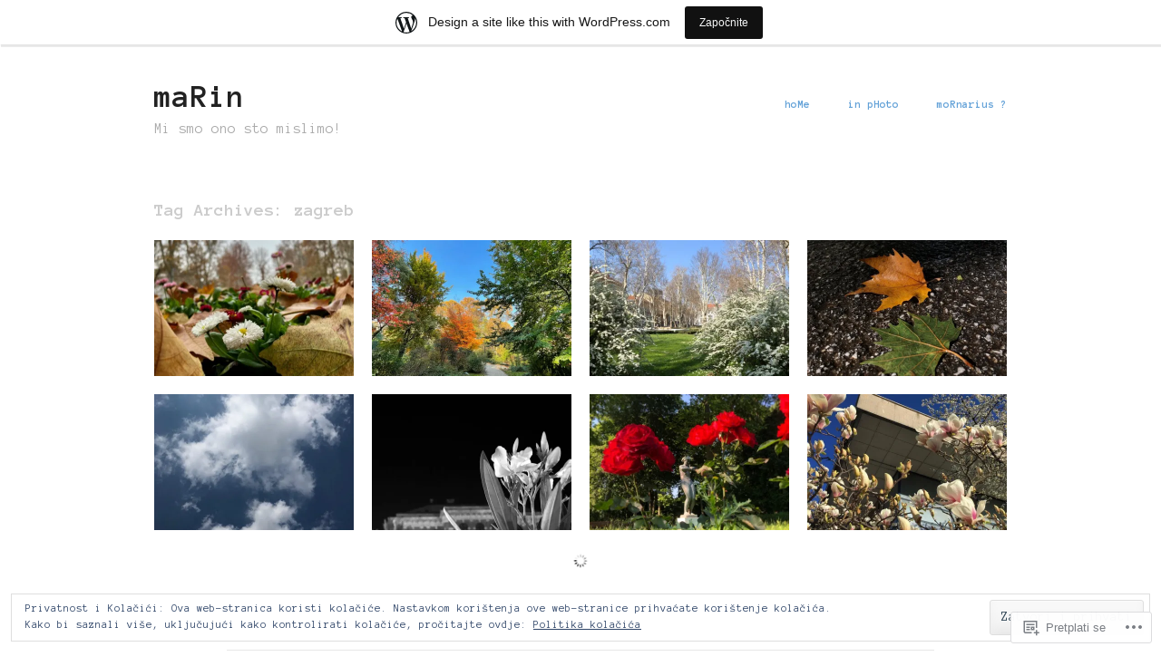

--- FILE ---
content_type: text/html; charset=UTF-8
request_url: https://mornarius.wordpress.com/tag/zagreb/
body_size: 22839
content:
<!DOCTYPE html>
<html lang="hr">
<head>
<meta charset="UTF-8" />
<meta name="viewport" content="width=device-width" />
<title>zagreb | maRin</title>
<link rel="profile" href="http://gmpg.org/xfn/11" />
<link rel="pingback" href="https://mornarius.wordpress.com/xmlrpc.php" />
<!--[if lt IE 9]>
<script src="https://s0.wp.com/wp-content/themes/pub/hatch/js/html5.js?m=1351528089i" type="text/javascript"></script>
<![endif]-->

<script type="text/javascript">
  WebFontConfig = {"google":{"families":["Anonymous+Pro:r,i,b,bi:latin,latin-ext"]},"api_url":"https:\/\/fonts-api.wp.com\/css"};
  (function() {
    var wf = document.createElement('script');
    wf.src = '/wp-content/plugins/custom-fonts/js/webfont.js';
    wf.type = 'text/javascript';
    wf.async = 'true';
    var s = document.getElementsByTagName('script')[0];
    s.parentNode.insertBefore(wf, s);
	})();
</script><style id="jetpack-custom-fonts-css">.wf-active body, .wf-active button, .wf-active input, .wf-active select, .wf-active textarea{font-family:"Anonymous Pro",monospace}.wf-active dt{font-family:"Anonymous Pro",monospace}.wf-active blockquote{font-family:"Anonymous Pro",monospace}.wf-active .site-description{font-family:"Anonymous Pro",monospace}</style>
<meta name='robots' content='max-image-preview:large' />
<meta name="google-site-verification" content="xebuGsSCubKjz1TC8QlP5iJzTp7mZI0pH93T6_I-aio" />
<link rel='dns-prefetch' href='//s0.wp.com' />
<link rel='dns-prefetch' href='//af.pubmine.com' />
<link rel="alternate" type="application/rss+xml" title="maRin &raquo; Kanal" href="https://mornarius.wordpress.com/feed/" />
<link rel="alternate" type="application/rss+xml" title="maRin &raquo; Kanal komentara" href="https://mornarius.wordpress.com/comments/feed/" />
<link rel="alternate" type="application/rss+xml" title="maRin &raquo; zagreb Kanal oznaka" href="https://mornarius.wordpress.com/tag/zagreb/feed/" />
	<script type="text/javascript">
		/* <![CDATA[ */
		function addLoadEvent(func) {
			var oldonload = window.onload;
			if (typeof window.onload != 'function') {
				window.onload = func;
			} else {
				window.onload = function () {
					oldonload();
					func();
				}
			}
		}
		/* ]]> */
	</script>
	<link crossorigin='anonymous' rel='stylesheet' id='all-css-0-1' href='/_static/??-eJxljd0KwjAMhV/IGocy8UJ8lq6LJVualiVl7O03QWXi5fn7DszFhSyGYpCqK1wjicJMfURTwLqleSR07GcwTIW9oYLawngMqgfYATrO8YtIfhrRSKLr/ARb9df5G+/eB7Tiw/jWoFUg5b7ydkzyJCFDp2HKzB+9vHCPdG+ubdNeTrf2PKx2K1Fv&cssminify=yes' type='text/css' media='all' />
<style id='wp-emoji-styles-inline-css'>

	img.wp-smiley, img.emoji {
		display: inline !important;
		border: none !important;
		box-shadow: none !important;
		height: 1em !important;
		width: 1em !important;
		margin: 0 0.07em !important;
		vertical-align: -0.1em !important;
		background: none !important;
		padding: 0 !important;
	}
/*# sourceURL=wp-emoji-styles-inline-css */
</style>
<link crossorigin='anonymous' rel='stylesheet' id='all-css-2-1' href='/wp-content/plugins/gutenberg-core/v22.2.0/build/styles/block-library/style.css?m=1764855221i&cssminify=yes' type='text/css' media='all' />
<style id='wp-block-library-inline-css'>
.has-text-align-justify {
	text-align:justify;
}
.has-text-align-justify{text-align:justify;}

/*# sourceURL=wp-block-library-inline-css */
</style><style id='global-styles-inline-css'>
:root{--wp--preset--aspect-ratio--square: 1;--wp--preset--aspect-ratio--4-3: 4/3;--wp--preset--aspect-ratio--3-4: 3/4;--wp--preset--aspect-ratio--3-2: 3/2;--wp--preset--aspect-ratio--2-3: 2/3;--wp--preset--aspect-ratio--16-9: 16/9;--wp--preset--aspect-ratio--9-16: 9/16;--wp--preset--color--black: #000000;--wp--preset--color--cyan-bluish-gray: #abb8c3;--wp--preset--color--white: #ffffff;--wp--preset--color--pale-pink: #f78da7;--wp--preset--color--vivid-red: #cf2e2e;--wp--preset--color--luminous-vivid-orange: #ff6900;--wp--preset--color--luminous-vivid-amber: #fcb900;--wp--preset--color--light-green-cyan: #7bdcb5;--wp--preset--color--vivid-green-cyan: #00d084;--wp--preset--color--pale-cyan-blue: #8ed1fc;--wp--preset--color--vivid-cyan-blue: #0693e3;--wp--preset--color--vivid-purple: #9b51e0;--wp--preset--gradient--vivid-cyan-blue-to-vivid-purple: linear-gradient(135deg,rgb(6,147,227) 0%,rgb(155,81,224) 100%);--wp--preset--gradient--light-green-cyan-to-vivid-green-cyan: linear-gradient(135deg,rgb(122,220,180) 0%,rgb(0,208,130) 100%);--wp--preset--gradient--luminous-vivid-amber-to-luminous-vivid-orange: linear-gradient(135deg,rgb(252,185,0) 0%,rgb(255,105,0) 100%);--wp--preset--gradient--luminous-vivid-orange-to-vivid-red: linear-gradient(135deg,rgb(255,105,0) 0%,rgb(207,46,46) 100%);--wp--preset--gradient--very-light-gray-to-cyan-bluish-gray: linear-gradient(135deg,rgb(238,238,238) 0%,rgb(169,184,195) 100%);--wp--preset--gradient--cool-to-warm-spectrum: linear-gradient(135deg,rgb(74,234,220) 0%,rgb(151,120,209) 20%,rgb(207,42,186) 40%,rgb(238,44,130) 60%,rgb(251,105,98) 80%,rgb(254,248,76) 100%);--wp--preset--gradient--blush-light-purple: linear-gradient(135deg,rgb(255,206,236) 0%,rgb(152,150,240) 100%);--wp--preset--gradient--blush-bordeaux: linear-gradient(135deg,rgb(254,205,165) 0%,rgb(254,45,45) 50%,rgb(107,0,62) 100%);--wp--preset--gradient--luminous-dusk: linear-gradient(135deg,rgb(255,203,112) 0%,rgb(199,81,192) 50%,rgb(65,88,208) 100%);--wp--preset--gradient--pale-ocean: linear-gradient(135deg,rgb(255,245,203) 0%,rgb(182,227,212) 50%,rgb(51,167,181) 100%);--wp--preset--gradient--electric-grass: linear-gradient(135deg,rgb(202,248,128) 0%,rgb(113,206,126) 100%);--wp--preset--gradient--midnight: linear-gradient(135deg,rgb(2,3,129) 0%,rgb(40,116,252) 100%);--wp--preset--font-size--small: 13px;--wp--preset--font-size--medium: 20px;--wp--preset--font-size--large: 36px;--wp--preset--font-size--x-large: 42px;--wp--preset--font-family--albert-sans: 'Albert Sans', sans-serif;--wp--preset--font-family--alegreya: Alegreya, serif;--wp--preset--font-family--arvo: Arvo, serif;--wp--preset--font-family--bodoni-moda: 'Bodoni Moda', serif;--wp--preset--font-family--bricolage-grotesque: 'Bricolage Grotesque', sans-serif;--wp--preset--font-family--cabin: Cabin, sans-serif;--wp--preset--font-family--chivo: Chivo, sans-serif;--wp--preset--font-family--commissioner: Commissioner, sans-serif;--wp--preset--font-family--cormorant: Cormorant, serif;--wp--preset--font-family--courier-prime: 'Courier Prime', monospace;--wp--preset--font-family--crimson-pro: 'Crimson Pro', serif;--wp--preset--font-family--dm-mono: 'DM Mono', monospace;--wp--preset--font-family--dm-sans: 'DM Sans', sans-serif;--wp--preset--font-family--dm-serif-display: 'DM Serif Display', serif;--wp--preset--font-family--domine: Domine, serif;--wp--preset--font-family--eb-garamond: 'EB Garamond', serif;--wp--preset--font-family--epilogue: Epilogue, sans-serif;--wp--preset--font-family--fahkwang: Fahkwang, sans-serif;--wp--preset--font-family--figtree: Figtree, sans-serif;--wp--preset--font-family--fira-sans: 'Fira Sans', sans-serif;--wp--preset--font-family--fjalla-one: 'Fjalla One', sans-serif;--wp--preset--font-family--fraunces: Fraunces, serif;--wp--preset--font-family--gabarito: Gabarito, system-ui;--wp--preset--font-family--ibm-plex-mono: 'IBM Plex Mono', monospace;--wp--preset--font-family--ibm-plex-sans: 'IBM Plex Sans', sans-serif;--wp--preset--font-family--ibarra-real-nova: 'Ibarra Real Nova', serif;--wp--preset--font-family--instrument-serif: 'Instrument Serif', serif;--wp--preset--font-family--inter: Inter, sans-serif;--wp--preset--font-family--josefin-sans: 'Josefin Sans', sans-serif;--wp--preset--font-family--jost: Jost, sans-serif;--wp--preset--font-family--libre-baskerville: 'Libre Baskerville', serif;--wp--preset--font-family--libre-franklin: 'Libre Franklin', sans-serif;--wp--preset--font-family--literata: Literata, serif;--wp--preset--font-family--lora: Lora, serif;--wp--preset--font-family--merriweather: Merriweather, serif;--wp--preset--font-family--montserrat: Montserrat, sans-serif;--wp--preset--font-family--newsreader: Newsreader, serif;--wp--preset--font-family--noto-sans-mono: 'Noto Sans Mono', sans-serif;--wp--preset--font-family--nunito: Nunito, sans-serif;--wp--preset--font-family--open-sans: 'Open Sans', sans-serif;--wp--preset--font-family--overpass: Overpass, sans-serif;--wp--preset--font-family--pt-serif: 'PT Serif', serif;--wp--preset--font-family--petrona: Petrona, serif;--wp--preset--font-family--piazzolla: Piazzolla, serif;--wp--preset--font-family--playfair-display: 'Playfair Display', serif;--wp--preset--font-family--plus-jakarta-sans: 'Plus Jakarta Sans', sans-serif;--wp--preset--font-family--poppins: Poppins, sans-serif;--wp--preset--font-family--raleway: Raleway, sans-serif;--wp--preset--font-family--roboto: Roboto, sans-serif;--wp--preset--font-family--roboto-slab: 'Roboto Slab', serif;--wp--preset--font-family--rubik: Rubik, sans-serif;--wp--preset--font-family--rufina: Rufina, serif;--wp--preset--font-family--sora: Sora, sans-serif;--wp--preset--font-family--source-sans-3: 'Source Sans 3', sans-serif;--wp--preset--font-family--source-serif-4: 'Source Serif 4', serif;--wp--preset--font-family--space-mono: 'Space Mono', monospace;--wp--preset--font-family--syne: Syne, sans-serif;--wp--preset--font-family--texturina: Texturina, serif;--wp--preset--font-family--urbanist: Urbanist, sans-serif;--wp--preset--font-family--work-sans: 'Work Sans', sans-serif;--wp--preset--spacing--20: 0.44rem;--wp--preset--spacing--30: 0.67rem;--wp--preset--spacing--40: 1rem;--wp--preset--spacing--50: 1.5rem;--wp--preset--spacing--60: 2.25rem;--wp--preset--spacing--70: 3.38rem;--wp--preset--spacing--80: 5.06rem;--wp--preset--shadow--natural: 6px 6px 9px rgba(0, 0, 0, 0.2);--wp--preset--shadow--deep: 12px 12px 50px rgba(0, 0, 0, 0.4);--wp--preset--shadow--sharp: 6px 6px 0px rgba(0, 0, 0, 0.2);--wp--preset--shadow--outlined: 6px 6px 0px -3px rgb(255, 255, 255), 6px 6px rgb(0, 0, 0);--wp--preset--shadow--crisp: 6px 6px 0px rgb(0, 0, 0);}:where(.is-layout-flex){gap: 0.5em;}:where(.is-layout-grid){gap: 0.5em;}body .is-layout-flex{display: flex;}.is-layout-flex{flex-wrap: wrap;align-items: center;}.is-layout-flex > :is(*, div){margin: 0;}body .is-layout-grid{display: grid;}.is-layout-grid > :is(*, div){margin: 0;}:where(.wp-block-columns.is-layout-flex){gap: 2em;}:where(.wp-block-columns.is-layout-grid){gap: 2em;}:where(.wp-block-post-template.is-layout-flex){gap: 1.25em;}:where(.wp-block-post-template.is-layout-grid){gap: 1.25em;}.has-black-color{color: var(--wp--preset--color--black) !important;}.has-cyan-bluish-gray-color{color: var(--wp--preset--color--cyan-bluish-gray) !important;}.has-white-color{color: var(--wp--preset--color--white) !important;}.has-pale-pink-color{color: var(--wp--preset--color--pale-pink) !important;}.has-vivid-red-color{color: var(--wp--preset--color--vivid-red) !important;}.has-luminous-vivid-orange-color{color: var(--wp--preset--color--luminous-vivid-orange) !important;}.has-luminous-vivid-amber-color{color: var(--wp--preset--color--luminous-vivid-amber) !important;}.has-light-green-cyan-color{color: var(--wp--preset--color--light-green-cyan) !important;}.has-vivid-green-cyan-color{color: var(--wp--preset--color--vivid-green-cyan) !important;}.has-pale-cyan-blue-color{color: var(--wp--preset--color--pale-cyan-blue) !important;}.has-vivid-cyan-blue-color{color: var(--wp--preset--color--vivid-cyan-blue) !important;}.has-vivid-purple-color{color: var(--wp--preset--color--vivid-purple) !important;}.has-black-background-color{background-color: var(--wp--preset--color--black) !important;}.has-cyan-bluish-gray-background-color{background-color: var(--wp--preset--color--cyan-bluish-gray) !important;}.has-white-background-color{background-color: var(--wp--preset--color--white) !important;}.has-pale-pink-background-color{background-color: var(--wp--preset--color--pale-pink) !important;}.has-vivid-red-background-color{background-color: var(--wp--preset--color--vivid-red) !important;}.has-luminous-vivid-orange-background-color{background-color: var(--wp--preset--color--luminous-vivid-orange) !important;}.has-luminous-vivid-amber-background-color{background-color: var(--wp--preset--color--luminous-vivid-amber) !important;}.has-light-green-cyan-background-color{background-color: var(--wp--preset--color--light-green-cyan) !important;}.has-vivid-green-cyan-background-color{background-color: var(--wp--preset--color--vivid-green-cyan) !important;}.has-pale-cyan-blue-background-color{background-color: var(--wp--preset--color--pale-cyan-blue) !important;}.has-vivid-cyan-blue-background-color{background-color: var(--wp--preset--color--vivid-cyan-blue) !important;}.has-vivid-purple-background-color{background-color: var(--wp--preset--color--vivid-purple) !important;}.has-black-border-color{border-color: var(--wp--preset--color--black) !important;}.has-cyan-bluish-gray-border-color{border-color: var(--wp--preset--color--cyan-bluish-gray) !important;}.has-white-border-color{border-color: var(--wp--preset--color--white) !important;}.has-pale-pink-border-color{border-color: var(--wp--preset--color--pale-pink) !important;}.has-vivid-red-border-color{border-color: var(--wp--preset--color--vivid-red) !important;}.has-luminous-vivid-orange-border-color{border-color: var(--wp--preset--color--luminous-vivid-orange) !important;}.has-luminous-vivid-amber-border-color{border-color: var(--wp--preset--color--luminous-vivid-amber) !important;}.has-light-green-cyan-border-color{border-color: var(--wp--preset--color--light-green-cyan) !important;}.has-vivid-green-cyan-border-color{border-color: var(--wp--preset--color--vivid-green-cyan) !important;}.has-pale-cyan-blue-border-color{border-color: var(--wp--preset--color--pale-cyan-blue) !important;}.has-vivid-cyan-blue-border-color{border-color: var(--wp--preset--color--vivid-cyan-blue) !important;}.has-vivid-purple-border-color{border-color: var(--wp--preset--color--vivid-purple) !important;}.has-vivid-cyan-blue-to-vivid-purple-gradient-background{background: var(--wp--preset--gradient--vivid-cyan-blue-to-vivid-purple) !important;}.has-light-green-cyan-to-vivid-green-cyan-gradient-background{background: var(--wp--preset--gradient--light-green-cyan-to-vivid-green-cyan) !important;}.has-luminous-vivid-amber-to-luminous-vivid-orange-gradient-background{background: var(--wp--preset--gradient--luminous-vivid-amber-to-luminous-vivid-orange) !important;}.has-luminous-vivid-orange-to-vivid-red-gradient-background{background: var(--wp--preset--gradient--luminous-vivid-orange-to-vivid-red) !important;}.has-very-light-gray-to-cyan-bluish-gray-gradient-background{background: var(--wp--preset--gradient--very-light-gray-to-cyan-bluish-gray) !important;}.has-cool-to-warm-spectrum-gradient-background{background: var(--wp--preset--gradient--cool-to-warm-spectrum) !important;}.has-blush-light-purple-gradient-background{background: var(--wp--preset--gradient--blush-light-purple) !important;}.has-blush-bordeaux-gradient-background{background: var(--wp--preset--gradient--blush-bordeaux) !important;}.has-luminous-dusk-gradient-background{background: var(--wp--preset--gradient--luminous-dusk) !important;}.has-pale-ocean-gradient-background{background: var(--wp--preset--gradient--pale-ocean) !important;}.has-electric-grass-gradient-background{background: var(--wp--preset--gradient--electric-grass) !important;}.has-midnight-gradient-background{background: var(--wp--preset--gradient--midnight) !important;}.has-small-font-size{font-size: var(--wp--preset--font-size--small) !important;}.has-medium-font-size{font-size: var(--wp--preset--font-size--medium) !important;}.has-large-font-size{font-size: var(--wp--preset--font-size--large) !important;}.has-x-large-font-size{font-size: var(--wp--preset--font-size--x-large) !important;}.has-albert-sans-font-family{font-family: var(--wp--preset--font-family--albert-sans) !important;}.has-alegreya-font-family{font-family: var(--wp--preset--font-family--alegreya) !important;}.has-arvo-font-family{font-family: var(--wp--preset--font-family--arvo) !important;}.has-bodoni-moda-font-family{font-family: var(--wp--preset--font-family--bodoni-moda) !important;}.has-bricolage-grotesque-font-family{font-family: var(--wp--preset--font-family--bricolage-grotesque) !important;}.has-cabin-font-family{font-family: var(--wp--preset--font-family--cabin) !important;}.has-chivo-font-family{font-family: var(--wp--preset--font-family--chivo) !important;}.has-commissioner-font-family{font-family: var(--wp--preset--font-family--commissioner) !important;}.has-cormorant-font-family{font-family: var(--wp--preset--font-family--cormorant) !important;}.has-courier-prime-font-family{font-family: var(--wp--preset--font-family--courier-prime) !important;}.has-crimson-pro-font-family{font-family: var(--wp--preset--font-family--crimson-pro) !important;}.has-dm-mono-font-family{font-family: var(--wp--preset--font-family--dm-mono) !important;}.has-dm-sans-font-family{font-family: var(--wp--preset--font-family--dm-sans) !important;}.has-dm-serif-display-font-family{font-family: var(--wp--preset--font-family--dm-serif-display) !important;}.has-domine-font-family{font-family: var(--wp--preset--font-family--domine) !important;}.has-eb-garamond-font-family{font-family: var(--wp--preset--font-family--eb-garamond) !important;}.has-epilogue-font-family{font-family: var(--wp--preset--font-family--epilogue) !important;}.has-fahkwang-font-family{font-family: var(--wp--preset--font-family--fahkwang) !important;}.has-figtree-font-family{font-family: var(--wp--preset--font-family--figtree) !important;}.has-fira-sans-font-family{font-family: var(--wp--preset--font-family--fira-sans) !important;}.has-fjalla-one-font-family{font-family: var(--wp--preset--font-family--fjalla-one) !important;}.has-fraunces-font-family{font-family: var(--wp--preset--font-family--fraunces) !important;}.has-gabarito-font-family{font-family: var(--wp--preset--font-family--gabarito) !important;}.has-ibm-plex-mono-font-family{font-family: var(--wp--preset--font-family--ibm-plex-mono) !important;}.has-ibm-plex-sans-font-family{font-family: var(--wp--preset--font-family--ibm-plex-sans) !important;}.has-ibarra-real-nova-font-family{font-family: var(--wp--preset--font-family--ibarra-real-nova) !important;}.has-instrument-serif-font-family{font-family: var(--wp--preset--font-family--instrument-serif) !important;}.has-inter-font-family{font-family: var(--wp--preset--font-family--inter) !important;}.has-josefin-sans-font-family{font-family: var(--wp--preset--font-family--josefin-sans) !important;}.has-jost-font-family{font-family: var(--wp--preset--font-family--jost) !important;}.has-libre-baskerville-font-family{font-family: var(--wp--preset--font-family--libre-baskerville) !important;}.has-libre-franklin-font-family{font-family: var(--wp--preset--font-family--libre-franklin) !important;}.has-literata-font-family{font-family: var(--wp--preset--font-family--literata) !important;}.has-lora-font-family{font-family: var(--wp--preset--font-family--lora) !important;}.has-merriweather-font-family{font-family: var(--wp--preset--font-family--merriweather) !important;}.has-montserrat-font-family{font-family: var(--wp--preset--font-family--montserrat) !important;}.has-newsreader-font-family{font-family: var(--wp--preset--font-family--newsreader) !important;}.has-noto-sans-mono-font-family{font-family: var(--wp--preset--font-family--noto-sans-mono) !important;}.has-nunito-font-family{font-family: var(--wp--preset--font-family--nunito) !important;}.has-open-sans-font-family{font-family: var(--wp--preset--font-family--open-sans) !important;}.has-overpass-font-family{font-family: var(--wp--preset--font-family--overpass) !important;}.has-pt-serif-font-family{font-family: var(--wp--preset--font-family--pt-serif) !important;}.has-petrona-font-family{font-family: var(--wp--preset--font-family--petrona) !important;}.has-piazzolla-font-family{font-family: var(--wp--preset--font-family--piazzolla) !important;}.has-playfair-display-font-family{font-family: var(--wp--preset--font-family--playfair-display) !important;}.has-plus-jakarta-sans-font-family{font-family: var(--wp--preset--font-family--plus-jakarta-sans) !important;}.has-poppins-font-family{font-family: var(--wp--preset--font-family--poppins) !important;}.has-raleway-font-family{font-family: var(--wp--preset--font-family--raleway) !important;}.has-roboto-font-family{font-family: var(--wp--preset--font-family--roboto) !important;}.has-roboto-slab-font-family{font-family: var(--wp--preset--font-family--roboto-slab) !important;}.has-rubik-font-family{font-family: var(--wp--preset--font-family--rubik) !important;}.has-rufina-font-family{font-family: var(--wp--preset--font-family--rufina) !important;}.has-sora-font-family{font-family: var(--wp--preset--font-family--sora) !important;}.has-source-sans-3-font-family{font-family: var(--wp--preset--font-family--source-sans-3) !important;}.has-source-serif-4-font-family{font-family: var(--wp--preset--font-family--source-serif-4) !important;}.has-space-mono-font-family{font-family: var(--wp--preset--font-family--space-mono) !important;}.has-syne-font-family{font-family: var(--wp--preset--font-family--syne) !important;}.has-texturina-font-family{font-family: var(--wp--preset--font-family--texturina) !important;}.has-urbanist-font-family{font-family: var(--wp--preset--font-family--urbanist) !important;}.has-work-sans-font-family{font-family: var(--wp--preset--font-family--work-sans) !important;}
/*# sourceURL=global-styles-inline-css */
</style>

<style id='classic-theme-styles-inline-css'>
/*! This file is auto-generated */
.wp-block-button__link{color:#fff;background-color:#32373c;border-radius:9999px;box-shadow:none;text-decoration:none;padding:calc(.667em + 2px) calc(1.333em + 2px);font-size:1.125em}.wp-block-file__button{background:#32373c;color:#fff;text-decoration:none}
/*# sourceURL=/wp-includes/css/classic-themes.min.css */
</style>
<link crossorigin='anonymous' rel='stylesheet' id='all-css-4-1' href='/_static/??-eJyFj9sKwkAMRH/IbKgtXh7Eb9luY7u6NzZbi39viqAVob6EZJgzTHBKYGIoFAomN/Y2MJrYumhujFtVHVQFbH1yBJnuqsHOcnk7gMvDkTLMG1wE+RE+WZlE90mX2eGps5ocebGtYVMSBto2ZWIGmd6OHsogIP9wLxnT2OKgixnwb6tM0r+XtUdxLc41qKcI8rUuNoavAy5O2zyjZ3+q9k21O9Z1vb0+AUOZgMo=&cssminify=yes' type='text/css' media='all' />
<style id='jetpack-global-styles-frontend-style-inline-css'>
:root { --font-headings: unset; --font-base: unset; --font-headings-default: -apple-system,BlinkMacSystemFont,"Segoe UI",Roboto,Oxygen-Sans,Ubuntu,Cantarell,"Helvetica Neue",sans-serif; --font-base-default: -apple-system,BlinkMacSystemFont,"Segoe UI",Roboto,Oxygen-Sans,Ubuntu,Cantarell,"Helvetica Neue",sans-serif;}
/*# sourceURL=jetpack-global-styles-frontend-style-inline-css */
</style>
<link crossorigin='anonymous' rel='stylesheet' id='all-css-6-1' href='/_static/??/wp-content/themes/h4/global.css,/wp-content/mu-plugins/widgets/css/widget-grid-and-list.css?m=1459448823j&cssminify=yes' type='text/css' media='all' />
<script type="text/javascript" id="wpcom-actionbar-placeholder-js-extra">
/* <![CDATA[ */
var actionbardata = {"siteID":"16264038","postID":"0","siteURL":"https://mornarius.wordpress.com","xhrURL":"https://mornarius.wordpress.com/wp-admin/admin-ajax.php","nonce":"7d8df276ec","isLoggedIn":"","statusMessage":"","subsEmailDefault":"instantly","proxyScriptUrl":"https://s0.wp.com/wp-content/js/wpcom-proxy-request.js?m=1513050504i&amp;ver=20211021","i18n":{"followedText":"New posts from this site will now appear in your \u003Ca href=\"https://wordpress.com/reader\"\u003EReader\u003C/a\u003E","foldBar":"Sakrij ovu traku","unfoldBar":"Expand this bar","shortLinkCopied":"Shortlink copied to clipboard."}};
//# sourceURL=wpcom-actionbar-placeholder-js-extra
/* ]]> */
</script>
<script type="text/javascript" id="jetpack-mu-wpcom-settings-js-before">
/* <![CDATA[ */
var JETPACK_MU_WPCOM_SETTINGS = {"assetsUrl":"https://s0.wp.com/wp-content/mu-plugins/jetpack-mu-wpcom-plugin/sun/jetpack_vendor/automattic/jetpack-mu-wpcom/src/build/"};
//# sourceURL=jetpack-mu-wpcom-settings-js-before
/* ]]> */
</script>
<script crossorigin='anonymous' type='text/javascript'  src='/_static/??-eJyFjcsOwiAQRX/I6dSa+lgYvwWBEAgMOAPW/n3bqIk7V2dxT87FqYDOVC1VDIIcKxTOr7kLssN186RjM1a2MTya5fmDLnn6K0HyjlW1v/L37R6zgxKb8yQ4ZTbKCOioRN4hnQo+hw1AmcCZwmvilq7709CPh/54voQFmNpFWg=='></script>
<script type="text/javascript" id="rlt-proxy-js-after">
/* <![CDATA[ */
	rltInitialize( {"token":null,"iframeOrigins":["https:\/\/widgets.wp.com"]} );
//# sourceURL=rlt-proxy-js-after
/* ]]> */
</script>
<link rel="EditURI" type="application/rsd+xml" title="RSD" href="https://mornarius.wordpress.com/xmlrpc.php?rsd" />
<meta name="generator" content="WordPress.com" />

<!-- Jetpack Open Graph Tags -->
<meta property="og:type" content="website" />
<meta property="og:title" content="zagreb &#8211; maRin" />
<meta property="og:url" content="https://mornarius.wordpress.com/tag/zagreb/" />
<meta property="og:site_name" content="maRin" />
<meta property="og:image" content="https://s0.wp.com/i/blank.jpg?m=1383295312i" />
<meta property="og:image:width" content="200" />
<meta property="og:image:height" content="200" />
<meta property="og:image:alt" content="" />
<meta property="og:locale" content="hr_HR" />
<meta property="fb:app_id" content="249643311490" />

<!-- End Jetpack Open Graph Tags -->
<link rel="shortcut icon" type="image/x-icon" href="https://s0.wp.com/i/favicon.ico?m=1713425267i" sizes="16x16 24x24 32x32 48x48" />
<link rel="icon" type="image/x-icon" href="https://s0.wp.com/i/favicon.ico?m=1713425267i" sizes="16x16 24x24 32x32 48x48" />
<link rel="apple-touch-icon" href="https://s0.wp.com/i/webclip.png?m=1713868326i" />
<link rel='openid.server' href='https://mornarius.wordpress.com/?openidserver=1' />
<link rel='openid.delegate' href='https://mornarius.wordpress.com/' />
<link rel="search" type="application/opensearchdescription+xml" href="https://mornarius.wordpress.com/osd.xml" title="maRin" />
<link rel="search" type="application/opensearchdescription+xml" href="https://s1.wp.com/opensearch.xml" title="WordPress.com" />
		<style type="text/css">
			.recentcomments a {
				display: inline !important;
				padding: 0 !important;
				margin: 0 !important;
			}

			table.recentcommentsavatartop img.avatar, table.recentcommentsavatarend img.avatar {
				border: 0px;
				margin: 0;
			}

			table.recentcommentsavatartop a, table.recentcommentsavatarend a {
				border: 0px !important;
				background-color: transparent !important;
			}

			td.recentcommentsavatarend, td.recentcommentsavatartop {
				padding: 0px 0px 1px 0px;
				margin: 0px;
			}

			td.recentcommentstextend {
				border: none !important;
				padding: 0px 0px 2px 10px;
			}

			.rtl td.recentcommentstextend {
				padding: 0px 10px 2px 0px;
			}

			td.recentcommentstexttop {
				border: none;
				padding: 0px 0px 0px 10px;
			}

			.rtl td.recentcommentstexttop {
				padding: 0px 10px 0px 0px;
			}
		</style>
		<meta name="description" content="Objave o zagreb autora moRnarius" />
	<style type="text/css">
			.headerimg {
			float: right;
			width: 68.08510638297872%;
		}
		@media screen and ( max-width: 980px ) {
			.headerimg {
				clear: both;
				float: none;
				width: 100%;
			}
		}
		</style>

	<script type="text/javascript">
/* <![CDATA[ */
var wa_client = {}; wa_client.cmd = []; wa_client.config = { 'blog_id': 16264038, 'blog_language': 'hr', 'is_wordads': false, 'hosting_type': 0, 'afp_account_id': null, 'afp_host_id': 5038568878849053, 'theme': 'pub/hatch', '_': { 'title': 'Advertisement', 'privacy_settings': 'Postavke Privatnosti' }, 'formats': [ 'belowpost', 'bottom_sticky', 'sidebar_sticky_right', 'sidebar', 'gutenberg_rectangle', 'gutenberg_leaderboard', 'gutenberg_mobile_leaderboard', 'gutenberg_skyscraper' ] };
/* ]]> */
</script>
		<script type="text/javascript">

			window.doNotSellCallback = function() {

				var linkElements = [
					'a[href="https://wordpress.com/?ref=footer_blog"]',
					'a[href="https://wordpress.com/?ref=footer_website"]',
					'a[href="https://wordpress.com/?ref=vertical_footer"]',
					'a[href^="https://wordpress.com/?ref=footer_segment_"]',
				].join(',');

				var dnsLink = document.createElement( 'a' );
				dnsLink.href = 'https://wordpress.com/advertising-program-optout/';
				dnsLink.classList.add( 'do-not-sell-link' );
				dnsLink.rel = 'nofollow';
				dnsLink.style.marginLeft = '0.5em';
				dnsLink.textContent = 'Do Not Sell or Share My Personal Information';

				var creditLinks = document.querySelectorAll( linkElements );

				if ( 0 === creditLinks.length ) {
					return false;
				}

				Array.prototype.forEach.call( creditLinks, function( el ) {
					el.insertAdjacentElement( 'afterend', dnsLink );
				});

				return true;
			};

		</script>
		<script type="text/javascript">
	window.google_analytics_uacct = "UA-52447-2";
</script>

<script type="text/javascript">
	var _gaq = _gaq || [];
	_gaq.push(['_setAccount', 'UA-52447-2']);
	_gaq.push(['_gat._anonymizeIp']);
	_gaq.push(['_setDomainName', 'wordpress.com']);
	_gaq.push(['_initData']);
	_gaq.push(['_trackPageview']);

	(function() {
		var ga = document.createElement('script'); ga.type = 'text/javascript'; ga.async = true;
		ga.src = ('https:' == document.location.protocol ? 'https://ssl' : 'http://www') + '.google-analytics.com/ga.js';
		(document.getElementsByTagName('head')[0] || document.getElementsByTagName('body')[0]).appendChild(ga);
	})();
</script>
<link crossorigin='anonymous' rel='stylesheet' id='all-css-0-3' href='/_static/??-eJydzNEKwjAMheEXsoapc+xCfBSpWRjd0rQ0DWNvL8LmpYiX/+HwwZIdJqkkFaK5zDYGUZioZo/z1qAm8AiC8OSEs4IuIVM5ouoBfgZiGoxJAX1JpsSfzz786dXANLjRM1NZv9Xbv8db07XnU9dfL+30AlHOX2M=&cssminify=yes' type='text/css' media='all' />
</head>

<body class="archive tag tag-zagreb tag-228290 wp-theme-pubhatch customizer-styles-applied custom-header-active jetpack-reblog-enabled has-marketing-bar has-marketing-bar-theme-hatch">
<div id="page" class="hfeed site">
		<header id="masthead" class="site-header" role="banner">
		<hgroup>
						<h1 class="site-title"><a href="https://mornarius.wordpress.com/" title="maRin" rel="home">maRin</a></h1>
			<h2 class="site-description">Mi smo ono sto mislimo!</h2>
		</hgroup>

		<nav role="navigation" class="site-navigation main-navigation">
			<h1 class="assistive-text">Izbornik</h1>
			<div class="assistive-text skip-link"><a href="#content" title="Skoči do sadržaja">Skoči do sadržaja</a></div>

			<div class="menu-categories-container"><ul id="menu-categories" class="menu"><li id="menu-item-8648" class="menu-item menu-item-type-custom menu-item-object-custom menu-item-home menu-item-8648"><a href="https://mornarius.wordpress.com/" title="yOu aRe @ riGht pLace">hoMe</a></li>
<li id="menu-item-8649" class="menu-item menu-item-type-post_type menu-item-object-page menu-item-8649"><a href="https://mornarius.wordpress.com/in-photo/" title="chEck iT ouT">in pHoto</a></li>
<li id="menu-item-8650" class="menu-item menu-item-type-post_type menu-item-object-page menu-item-8650"><a href="https://mornarius.wordpress.com/o-blogu/" title="? ? ? ?">moRnarius ?</a></li>
</ul></div>		</nav><!-- .site-navigation .main-navigation -->
			</header><!-- #masthead .site-header -->

	<div id="main" class="site-main">
		<section id="primary" class="content-area">
			<div id="content" class="site-content" role="main">

			
				
				<header class="page-header">
					<h1 class="page-title">
						Tag Archives: <span>zagreb</span>					</h1>
									</header><!-- .page-header -->

								
					
	<article id="post-16600" class="post-16600 post type-post status-publish format-standard has-post-thumbnail hentry category-in-photo category-in-poetry-prose tag-biti-u-promatracu tag-cvijet tag-jesen tag-lisce tag-mir tag-platonicki-eros tag-poezija tag-proza tag-sloboda tag-tko-sam-ja tag-transcedencija tag-vesna-krmpotic tag-walk-in-peace tag-zagreb tag-zen tag-zudnja">

		<a href="https://mornarius.wordpress.com/2021/12/02/poetry-time/" title="Stalna veza na poeTry tiMe" rel="bookmark">
			<img width="440" height="300" src="https://mornarius.wordpress.com/wp-content/uploads/2021/12/flower-power-e1638458451643.jpg?w=440&amp;h=300&amp;crop=1" class="attachment-home-thumb size-home-thumb wp-post-image" alt="" title="poeTry tiMe" decoding="async" srcset="https://mornarius.wordpress.com/wp-content/uploads/2021/12/flower-power-e1638458451643.jpg?w=440&amp;h=300&amp;crop=1 440w, https://mornarius.wordpress.com/wp-content/uploads/2021/12/flower-power-e1638458451643.jpg?w=150&amp;h=102&amp;crop=1 150w, https://mornarius.wordpress.com/wp-content/uploads/2021/12/flower-power-e1638458451643.jpg?w=300&amp;h=205&amp;crop=1 300w" sizes="(max-width: 440px) 100vw, 440px" data-attachment-id="16603" data-permalink="https://mornarius.wordpress.com/flower-power/" data-orig-file="https://mornarius.wordpress.com/wp-content/uploads/2021/12/flower-power-e1638458451643.jpg" data-orig-size="600,750" data-comments-opened="1" data-image-meta="{&quot;aperture&quot;:&quot;0&quot;,&quot;credit&quot;:&quot;&quot;,&quot;camera&quot;:&quot;&quot;,&quot;caption&quot;:&quot;&quot;,&quot;created_timestamp&quot;:&quot;0&quot;,&quot;copyright&quot;:&quot;&quot;,&quot;focal_length&quot;:&quot;0&quot;,&quot;iso&quot;:&quot;0&quot;,&quot;shutter_speed&quot;:&quot;0&quot;,&quot;title&quot;:&quot;&quot;,&quot;orientation&quot;:&quot;0&quot;}" data-image-title="flower-power-" data-image-description="" data-image-caption="" data-medium-file="https://mornarius.wordpress.com/wp-content/uploads/2021/12/flower-power-e1638458451643.jpg?w=240" data-large-file="https://mornarius.wordpress.com/wp-content/uploads/2021/12/flower-power-e1638458451643.jpg?w=600" />		</a>

		<header class="entry-header">
			<h1 class="entry-title"><a href="https://mornarius.wordpress.com/2021/12/02/poetry-time/" rel="bookmark">poeTry tiMe</a></h1>
		</header><!-- .entry-header -->

	</article><!-- #post-16600 -->

					
				
					
	<article id="post-16579" class="post-16579 post type-post status-publish format-standard has-post-thumbnail hentry category-in-photo tag-autumn tag-drvece tag-fall tag-fotografija tag-godisnja-doba tag-jesen tag-kresimirov-trg tag-lisce tag-mir tag-nature-photography tag-otpustanje tag-parkovi tag-prepustanje-2 tag-priroda tag-promatranje tag-promjene tag-wabisabi tag-walk-in-peace tag-zagreb tag-zen">

		<a href="https://mornarius.wordpress.com/2021/11/09/awekening-autumn/" title="Stalna veza na aweKening auTumn" rel="bookmark">
			<img width="440" height="300" src="https://mornarius.wordpress.com/wp-content/uploads/2021/11/jesen-9-.jpg?w=440&amp;h=300&amp;crop=1" class="attachment-home-thumb size-home-thumb wp-post-image" alt="" title="aweKening auTumn" decoding="async" loading="lazy" srcset="https://mornarius.wordpress.com/wp-content/uploads/2021/11/jesen-9-.jpg?w=440&amp;h=300&amp;crop=1 440w, https://mornarius.wordpress.com/wp-content/uploads/2021/11/jesen-9-.jpg?w=150&amp;h=102&amp;crop=1 150w, https://mornarius.wordpress.com/wp-content/uploads/2021/11/jesen-9-.jpg?w=300&amp;h=204&amp;crop=1 300w" sizes="(max-width: 440px) 100vw, 440px" data-attachment-id="16588" data-permalink="https://mornarius.wordpress.com/jesen-9/" data-orig-file="https://mornarius.wordpress.com/wp-content/uploads/2021/11/jesen-9-.jpg" data-orig-size="512,640" data-comments-opened="1" data-image-meta="{&quot;aperture&quot;:&quot;0&quot;,&quot;credit&quot;:&quot;&quot;,&quot;camera&quot;:&quot;&quot;,&quot;caption&quot;:&quot;&quot;,&quot;created_timestamp&quot;:&quot;0&quot;,&quot;copyright&quot;:&quot;&quot;,&quot;focal_length&quot;:&quot;0&quot;,&quot;iso&quot;:&quot;0&quot;,&quot;shutter_speed&quot;:&quot;0&quot;,&quot;title&quot;:&quot;&quot;,&quot;orientation&quot;:&quot;0&quot;}" data-image-title="jesen-9-" data-image-description="" data-image-caption="" data-medium-file="https://mornarius.wordpress.com/wp-content/uploads/2021/11/jesen-9-.jpg?w=240" data-large-file="https://mornarius.wordpress.com/wp-content/uploads/2021/11/jesen-9-.jpg?w=512" />		</a>

		<header class="entry-header">
			<h1 class="entry-title"><a href="https://mornarius.wordpress.com/2021/11/09/awekening-autumn/" rel="bookmark">aweKening auTumn</a></h1>
		</header><!-- .entry-header -->

	</article><!-- #post-16579 -->

					
				
					
	<article id="post-16361" class="post-16361 post type-post status-publish format-standard has-post-thumbnail hentry category-in-photo tag-cvijece tag-flower-power tag-flowers tag-nature-photography tag-no-rain-no-flowers tag-parkovi tag-priroda tag-proljece-2 tag-spring-flowers tag-zagreb">

		<a href="https://mornarius.wordpress.com/2021/05/10/may-flowers/" title="Stalna veza na may fLoweRs" rel="bookmark">
			<img width="440" height="300" src="https://mornarius.wordpress.com/wp-content/uploads/2021/05/6-e1621342911582.jpg?w=440&amp;h=300&amp;crop=1" class="attachment-home-thumb size-home-thumb wp-post-image" alt="" title="may fLoweRs" decoding="async" loading="lazy" srcset="https://mornarius.wordpress.com/wp-content/uploads/2021/05/6-e1621342911582.jpg?w=440&amp;h=300&amp;crop=1 440w, https://mornarius.wordpress.com/wp-content/uploads/2021/05/6-e1621342911582.jpg?w=150&amp;h=102&amp;crop=1 150w, https://mornarius.wordpress.com/wp-content/uploads/2021/05/6-e1621342911582.jpg?w=300&amp;h=205&amp;crop=1 300w" sizes="(max-width: 440px) 100vw, 440px" data-attachment-id="16365" data-permalink="https://mornarius.wordpress.com/2021/05/10/may-flowers/6-6/#main" data-orig-file="https://mornarius.wordpress.com/wp-content/uploads/2021/05/6-e1621342911582.jpg" data-orig-size="600,800" data-comments-opened="1" data-image-meta="{&quot;aperture&quot;:&quot;0&quot;,&quot;credit&quot;:&quot;&quot;,&quot;camera&quot;:&quot;&quot;,&quot;caption&quot;:&quot;&quot;,&quot;created_timestamp&quot;:&quot;0&quot;,&quot;copyright&quot;:&quot;&quot;,&quot;focal_length&quot;:&quot;0&quot;,&quot;iso&quot;:&quot;0&quot;,&quot;shutter_speed&quot;:&quot;0&quot;,&quot;title&quot;:&quot;&quot;,&quot;orientation&quot;:&quot;0&quot;}" data-image-title="6" data-image-description="" data-image-caption="" data-medium-file="https://mornarius.wordpress.com/wp-content/uploads/2021/05/6-e1621342911582.jpg?w=225" data-large-file="https://mornarius.wordpress.com/wp-content/uploads/2021/05/6-e1621342911582.jpg?w=600" />		</a>

		<header class="entry-header">
			<h1 class="entry-title"><a href="https://mornarius.wordpress.com/2021/05/10/may-flowers/" rel="bookmark">may fLoweRs</a></h1>
		</header><!-- .entry-header -->

	</article><!-- #post-16361 -->

					
				
					
	<article id="post-16225" class="post-16225 post type-post status-publish format-standard has-post-thumbnail hentry category-in-photo category-svastara tag-autumn tag-drvece tag-fall tag-jesen tag-jesen-prepustanje-toku-zivota tag-listopad tag-lisce tag-otpustanje tag-parkovi tag-prepustanje-2 tag-sloboda tag-tree tag-walk-in-peace tag-zagreb tag-zivot">

		<a href="https://mornarius.wordpress.com/2020/10/22/jesen-otpustanja-prepustanja-i-slobode/" title="Stalna veza na Jesen otpuštanja, prepuštanja i&nbsp;slobode" rel="bookmark">
			<img width="440" height="300" src="https://mornarius.wordpress.com/wp-content/uploads/2020/10/2-e1603387446108.jpg?w=440&amp;h=300&amp;crop=1" class="attachment-home-thumb size-home-thumb wp-post-image" alt="" title="Jesen otpuštanja, prepuštanja i&nbsp;slobode" decoding="async" loading="lazy" srcset="https://mornarius.wordpress.com/wp-content/uploads/2020/10/2-e1603387446108.jpg?w=440&amp;h=300&amp;crop=1 440w, https://mornarius.wordpress.com/wp-content/uploads/2020/10/2-e1603387446108.jpg?w=150&amp;h=102&amp;crop=1 150w, https://mornarius.wordpress.com/wp-content/uploads/2020/10/2-e1603387446108.jpg?w=300&amp;h=205&amp;crop=1 300w, https://mornarius.wordpress.com/wp-content/uploads/2020/10/2-e1603387446108.jpg?w=768&amp;h=524&amp;crop=1 768w" sizes="(max-width: 440px) 100vw, 440px" data-attachment-id="16232" data-permalink="https://mornarius.wordpress.com/2-5/" data-orig-file="https://mornarius.wordpress.com/wp-content/uploads/2020/10/2-e1603387446108.jpg" data-orig-size="780,1001" data-comments-opened="1" data-image-meta="{&quot;aperture&quot;:&quot;0&quot;,&quot;credit&quot;:&quot;&quot;,&quot;camera&quot;:&quot;&quot;,&quot;caption&quot;:&quot;&quot;,&quot;created_timestamp&quot;:&quot;0&quot;,&quot;copyright&quot;:&quot;&quot;,&quot;focal_length&quot;:&quot;0&quot;,&quot;iso&quot;:&quot;0&quot;,&quot;shutter_speed&quot;:&quot;0&quot;,&quot;title&quot;:&quot;&quot;,&quot;orientation&quot;:&quot;0&quot;}" data-image-title="2" data-image-description="" data-image-caption="" data-medium-file="https://mornarius.wordpress.com/wp-content/uploads/2020/10/2-e1603387446108.jpg?w=234" data-large-file="https://mornarius.wordpress.com/wp-content/uploads/2020/10/2-e1603387446108.jpg?w=780" />		</a>

		<header class="entry-header">
			<h1 class="entry-title"><a href="https://mornarius.wordpress.com/2020/10/22/jesen-otpustanja-prepustanja-i-slobode/" rel="bookmark">Jesen otpuštanja, prepuštanja i&nbsp;slobode</a></h1>
		</header><!-- .entry-header -->

	</article><!-- #post-16225 -->

					
				
					
	<article id="post-16156" class="post-16156 post type-post status-publish format-standard has-post-thumbnail hentry category-in-photo tag-architecture-photography tag-arhitecture tag-arhitektura tag-bacinska-jezera tag-clouds tag-dancing-clouds tag-dubrovnik tag-flying-water tag-fotografija tag-nature-photography tag-oblaci tag-oblaci-koji-plesu tag-oblici tag-photography tag-ploce tag-promjene tag-rim tag-split tag-voda tag-walk-in-peace tag-winds-of-change tag-zagreb tag-zrak">

		<a href="https://mornarius.wordpress.com/2020/09/25/dancing-clouds/" title="Stalna veza na danciNg cloudS" rel="bookmark">
			<img width="440" height="300" src="https://mornarius.wordpress.com/wp-content/uploads/2020/09/32jpg-e1601370440343.jpg?w=440&amp;h=300&amp;crop=1" class="attachment-home-thumb size-home-thumb wp-post-image" alt="" title="danciNg cloudS" decoding="async" loading="lazy" srcset="https://mornarius.wordpress.com/wp-content/uploads/2020/09/32jpg-e1601370440343.jpg?w=440&amp;h=300&amp;crop=1 440w, https://mornarius.wordpress.com/wp-content/uploads/2020/09/32jpg-e1601370440343.jpg?w=150&amp;h=102&amp;crop=1 150w, https://mornarius.wordpress.com/wp-content/uploads/2020/09/32jpg-e1601370440343.jpg?w=300&amp;h=204&amp;crop=1 300w, https://mornarius.wordpress.com/wp-content/uploads/2020/09/32jpg-e1601370440343.jpg?w=768&amp;h=523&amp;crop=1 768w" sizes="(max-width: 440px) 100vw, 440px" data-attachment-id="16189" data-permalink="https://mornarius.wordpress.com/32jpg/" data-orig-file="https://mornarius.wordpress.com/wp-content/uploads/2020/09/32jpg-e1601370440343.jpg" data-orig-size="800,1067" data-comments-opened="1" data-image-meta="{&quot;aperture&quot;:&quot;0&quot;,&quot;credit&quot;:&quot;&quot;,&quot;camera&quot;:&quot;&quot;,&quot;caption&quot;:&quot;&quot;,&quot;created_timestamp&quot;:&quot;0&quot;,&quot;copyright&quot;:&quot;&quot;,&quot;focal_length&quot;:&quot;0&quot;,&quot;iso&quot;:&quot;0&quot;,&quot;shutter_speed&quot;:&quot;0&quot;,&quot;title&quot;:&quot;&quot;,&quot;orientation&quot;:&quot;0&quot;}" data-image-title="32jpg" data-image-description="" data-image-caption="" data-medium-file="https://mornarius.wordpress.com/wp-content/uploads/2020/09/32jpg-e1601370440343.jpg?w=225" data-large-file="https://mornarius.wordpress.com/wp-content/uploads/2020/09/32jpg-e1601370440343.jpg?w=768" />		</a>

		<header class="entry-header">
			<h1 class="entry-title"><a href="https://mornarius.wordpress.com/2020/09/25/dancing-clouds/" rel="bookmark">danciNg cloudS</a></h1>
		</header><!-- .entry-header -->

	</article><!-- #post-16156 -->

					
				
					
	<article id="post-16021" class="post-16021 post type-post status-publish format-standard has-post-thumbnail hentry category-in-photo tag-architecture-photography tag-arhitektura tag-black-and-white-photography tag-crno-bijela-fotografija tag-full-moon tag-hrvatska-akademija-znanosti-i-umjetnosti tag-hrvatsko-narodno-kazaliste tag-ljetna-noc tag-ljeto tag-night tag-noc tag-oleandar tag-pun-mjesec tag-summer tag-umjetnicki-paviljon-2 tag-walk-in-peace tag-zagreb">

		<a href="https://mornarius.wordpress.com/2020/07/07/full-moon-summer-night/" title="Stalna veza na fuLL mOOn summeR&nbsp;nighT" rel="bookmark">
			<img width="440" height="300" src="https://mornarius.wordpress.com/wp-content/uploads/2020/07/oleandar-zg-1-e1594114606854.jpg?w=440&amp;h=300&amp;crop=1" class="attachment-home-thumb size-home-thumb wp-post-image" alt="" title="fuLL mOOn summeR&nbsp;nighT" decoding="async" loading="lazy" srcset="https://mornarius.wordpress.com/wp-content/uploads/2020/07/oleandar-zg-1-e1594114606854.jpg?w=440&amp;h=300&amp;crop=1 440w, https://mornarius.wordpress.com/wp-content/uploads/2020/07/oleandar-zg-1-e1594114606854.jpg?w=150&amp;h=102&amp;crop=1 150w, https://mornarius.wordpress.com/wp-content/uploads/2020/07/oleandar-zg-1-e1594114606854.jpg?w=300&amp;h=204&amp;crop=1 300w, https://mornarius.wordpress.com/wp-content/uploads/2020/07/oleandar-zg-1-e1594114606854.jpg?w=768&amp;h=523&amp;crop=1 768w" sizes="(max-width: 440px) 100vw, 440px" data-attachment-id="16023" data-permalink="https://mornarius.wordpress.com/oleandar-zg-1/" data-orig-file="https://mornarius.wordpress.com/wp-content/uploads/2020/07/oleandar-zg-1-e1594114606854.jpg" data-orig-size="800,1000" data-comments-opened="1" data-image-meta="{&quot;aperture&quot;:&quot;0&quot;,&quot;credit&quot;:&quot;&quot;,&quot;camera&quot;:&quot;&quot;,&quot;caption&quot;:&quot;&quot;,&quot;created_timestamp&quot;:&quot;0&quot;,&quot;copyright&quot;:&quot;&quot;,&quot;focal_length&quot;:&quot;0&quot;,&quot;iso&quot;:&quot;0&quot;,&quot;shutter_speed&quot;:&quot;0&quot;,&quot;title&quot;:&quot;&quot;,&quot;orientation&quot;:&quot;0&quot;}" data-image-title="oleandar-zg-1" data-image-description="" data-image-caption="" data-medium-file="https://mornarius.wordpress.com/wp-content/uploads/2020/07/oleandar-zg-1-e1594114606854.jpg?w=240" data-large-file="https://mornarius.wordpress.com/wp-content/uploads/2020/07/oleandar-zg-1-e1594114606854.jpg?w=800" />		</a>

		<header class="entry-header">
			<h1 class="entry-title"><a href="https://mornarius.wordpress.com/2020/07/07/full-moon-summer-night/" rel="bookmark">fuLL mOOn summeR&nbsp;nighT</a></h1>
		</header><!-- .entry-header -->

	</article><!-- #post-16021 -->

					
				
					
	<article id="post-12697" class="post-12697 post type-post status-publish format-standard has-post-thumbnail hentry category-in-photo tag-avangardna-arhitektura tag-blossom tag-cvijet tag-feniks tag-flower tag-kresimirov-trg tag-moderna-arhitektura tag-nature-photography tag-priroda tag-proljece-2 tag-rose-garden tag-ruza tag-ruzicnjak tag-spring tag-spring-flowers tag-trg-kralja-petra-kresimira-zagreb tag-vesna-krmpotic tag-walk-in-peace tag-zagreb">

		<a href="https://mornarius.wordpress.com/2020/06/26/rose-garden/" title="Stalna veza na roSe gaRden" rel="bookmark">
			<img width="440" height="300" src="https://mornarius.wordpress.com/wp-content/uploads/2020/06/23-e1593246076230.jpg?w=440&amp;h=300&amp;crop=1" class="attachment-home-thumb size-home-thumb wp-post-image" alt="" title="roSe gaRden" decoding="async" loading="lazy" srcset="https://mornarius.wordpress.com/wp-content/uploads/2020/06/23-e1593246076230.jpg?w=440&amp;h=300&amp;crop=1 440w, https://mornarius.wordpress.com/wp-content/uploads/2020/06/23-e1593246076230.jpg?w=150&amp;h=102&amp;crop=1 150w, https://mornarius.wordpress.com/wp-content/uploads/2020/06/23-e1593246076230.jpg?w=300&amp;h=204&amp;crop=1 300w, https://mornarius.wordpress.com/wp-content/uploads/2020/06/23-e1593246076230.jpg?w=768&amp;h=523&amp;crop=1 768w" sizes="(max-width: 440px) 100vw, 440px" data-attachment-id="16001" data-permalink="https://mornarius.wordpress.com/2020/06/26/rose-garden/attachment/23/#main" data-orig-file="https://mornarius.wordpress.com/wp-content/uploads/2020/06/23-e1593246076230.jpg" data-orig-size="800,1000" data-comments-opened="1" data-image-meta="{&quot;aperture&quot;:&quot;0&quot;,&quot;credit&quot;:&quot;&quot;,&quot;camera&quot;:&quot;&quot;,&quot;caption&quot;:&quot;&quot;,&quot;created_timestamp&quot;:&quot;0&quot;,&quot;copyright&quot;:&quot;&quot;,&quot;focal_length&quot;:&quot;0&quot;,&quot;iso&quot;:&quot;0&quot;,&quot;shutter_speed&quot;:&quot;0&quot;,&quot;title&quot;:&quot;&quot;,&quot;orientation&quot;:&quot;0&quot;}" data-image-title="njegovateljica ruža 1953.-1955." data-image-description="" data-image-caption="" data-medium-file="https://mornarius.wordpress.com/wp-content/uploads/2020/06/23-e1593246076230.jpg?w=240" data-large-file="https://mornarius.wordpress.com/wp-content/uploads/2020/06/23-e1593246076230.jpg?w=800" />		</a>

		<header class="entry-header">
			<h1 class="entry-title"><a href="https://mornarius.wordpress.com/2020/06/26/rose-garden/" rel="bookmark">roSe gaRden</a></h1>
		</header><!-- .entry-header -->

	</article><!-- #post-12697 -->

					
				
					
	<article id="post-15699" class="post-15699 post type-post status-publish format-standard hentry category-in-photo tag-architecture tag-arhitektura tag-bikeride tag-bloom tag-cvijet tag-dostojanstvo tag-ljepota tag-magnolia tag-mir tag-moderna-arhitektura tag-nature tag-nature-photography tag-neovisnost tag-peace tag-priroda tag-prirodni-ciklusi tag-proljece tag-promatranje tag-promjene tag-simbolizam tag-spring tag-spring-flowers tag-stabilnost tag-stablo tag-tisina tag-tree tag-voznja-biciklom tag-walk-in-peace tag-zagreb">

		<a href="https://mornarius.wordpress.com/2020/05/26/magnolia-blossoms/" title="Stalna veza na maGnolia bloSSomS" rel="bookmark">
			<img width="440" height="300" src="https://mornarius.wordpress.com/wp-content/uploads/2019/07/spring4-e1590479870450.jpg?w=440&amp;h=300&amp;crop=1" class="attachment-home-thumb size-home-thumb" alt="" title="maGnolia bloSSomS" decoding="async" loading="lazy" srcset="https://mornarius.wordpress.com/wp-content/uploads/2019/07/spring4-e1590479870450.jpg?w=440&amp;h=300&amp;crop=1 440w, https://mornarius.wordpress.com/wp-content/uploads/2019/07/spring4-e1590479870450.jpg?w=150&amp;h=102&amp;crop=1 150w, https://mornarius.wordpress.com/wp-content/uploads/2019/07/spring4-e1590479870450.jpg?w=300&amp;h=204&amp;crop=1 300w" sizes="(max-width: 440px) 100vw, 440px" data-attachment-id="15701" data-permalink="https://mornarius.wordpress.com/2020/05/26/magnolia-blossoms/spring4/#main" data-orig-file="https://mornarius.wordpress.com/wp-content/uploads/2019/07/spring4-e1590479870450.jpg" data-orig-size="700,875" data-comments-opened="1" data-image-meta="{&quot;aperture&quot;:&quot;0&quot;,&quot;credit&quot;:&quot;&quot;,&quot;camera&quot;:&quot;&quot;,&quot;caption&quot;:&quot;&quot;,&quot;created_timestamp&quot;:&quot;0&quot;,&quot;copyright&quot;:&quot;&quot;,&quot;focal_length&quot;:&quot;0&quot;,&quot;iso&quot;:&quot;0&quot;,&quot;shutter_speed&quot;:&quot;0&quot;,&quot;title&quot;:&quot;&quot;,&quot;orientation&quot;:&quot;0&quot;}" data-image-title="spring 4" data-image-description="" data-image-caption="" data-medium-file="https://mornarius.wordpress.com/wp-content/uploads/2019/07/spring4-e1590479870450.jpg?w=240" data-large-file="https://mornarius.wordpress.com/wp-content/uploads/2019/07/spring4-e1590479870450.jpg?w=700" />		</a>

		<header class="entry-header">
			<h1 class="entry-title"><a href="https://mornarius.wordpress.com/2020/05/26/magnolia-blossoms/" rel="bookmark">maGnolia bloSSomS</a></h1>
		</header><!-- .entry-header -->

	</article><!-- #post-15699 -->

					
				
					<nav role="navigation" id="nav-below" class="site-navigation paging-navigation">
		<h1 class="assistive-text">Navigacija objava</h1>

	
		<span aria-current="page" class="page-numbers current">1</span>
<a class="page-numbers" href="https://mornarius.wordpress.com/tag/zagreb/page/2/">2</a>
<a class="page-numbers" href="https://mornarius.wordpress.com/tag/zagreb/page/3/">3</a>
<span class="page-numbers dots">&hellip;</span>
<a class="page-numbers" href="https://mornarius.wordpress.com/tag/zagreb/page/6/">6</a>
<a class="next page-numbers" href="https://mornarius.wordpress.com/tag/zagreb/page/2/">Sljedeće &raquo;</a>		
	
	</nav><!-- #nav-below -->
	
			
			</div><!-- #content .site-content -->
		</section><!-- #primary .content-area -->

		<div id="subsidiary" class="widget-area" role="complementary">
			<div class="widget-column">
															</div>
			<div class="widget-column">
															</div>
			<div class="widget-column">
															</div>
		</div><!-- #subsidiary .widget-area -->

	</div><!-- #main .site-main -->

	<footer id="colophon" class="site-footer" role="contentinfo">
		<div class="site-info">
						<a href="https://wordpress.com/?ref=footer_website" rel="nofollow">Napravi besplatnu web stranicu ili blog na WordPress.com.</a>
			
					</div><!-- .site-info -->
	</footer><!-- #colophon .site-footer -->
</div><!-- #page .hfeed .site -->

		<script type="text/javascript">
		var infiniteScroll = {"settings":{"id":"content","ajaxurl":"https://mornarius.wordpress.com/?infinity=scrolling","type":"scroll","wrapper":false,"wrapper_class":"infinite-wrap","footer":"page","click_handle":"1","text":"Starije objave","totop":"Vrati se ne vrh","currentday":"26.05.20","order":"DESC","scripts":[],"styles":[],"google_analytics":false,"offset":1,"history":{"host":"mornarius.wordpress.com","path":"/tag/zagreb/page/%d/","use_trailing_slashes":true,"parameters":""},"query_args":{"tag":"zagreb","error":"","m":"","p":0,"post_parent":"","subpost":"","subpost_id":"","attachment":"","attachment_id":0,"name":"","pagename":"","page_id":0,"second":"","minute":"","hour":"","day":0,"monthnum":0,"year":0,"w":0,"category_name":"","cat":"","tag_id":228290,"author":"","author_name":"","feed":"","tb":"","paged":0,"meta_key":"","meta_value":"","preview":"","s":"","sentence":"","title":"","fields":"all","menu_order":"","embed":"","category__in":[],"category__not_in":[],"category__and":[],"post__in":[],"post__not_in":[],"post_name__in":[],"tag__in":[],"tag__not_in":[],"tag__and":[],"tag_slug__in":["zagreb"],"tag_slug__and":[],"post_parent__in":[],"post_parent__not_in":[],"author__in":[],"author__not_in":[],"search_columns":[],"lazy_load_term_meta":false,"posts_per_page":8,"ignore_sticky_posts":false,"suppress_filters":false,"cache_results":true,"update_post_term_cache":true,"update_menu_item_cache":false,"update_post_meta_cache":true,"post_type":"","nopaging":false,"comments_per_page":"50","no_found_rows":false,"order":"DESC"},"query_before":"2026-01-17 18:04:05","last_post_date":"2020-05-26 08:54:51","body_class":"infinite-scroll neverending","loading_text":"Loading new page","stats":"blog=16264038\u0026v=wpcom\u0026tz=1\u0026user_id=0\u0026arch_tag=zagreb\u0026arch_results=8\u0026subd=mornarius\u0026x_pagetype=infinite"}};
		</script>
		<!--  -->
<script type="speculationrules">
{"prefetch":[{"source":"document","where":{"and":[{"href_matches":"/*"},{"not":{"href_matches":["/wp-*.php","/wp-admin/*","/files/*","/wp-content/*","/wp-content/plugins/*","/wp-content/themes/pub/hatch/*","/*\\?(.+)"]}},{"not":{"selector_matches":"a[rel~=\"nofollow\"]"}},{"not":{"selector_matches":".no-prefetch, .no-prefetch a"}}]},"eagerness":"conservative"}]}
</script>
<script type="text/javascript" src="//0.gravatar.com/js/hovercards/hovercards.min.js?ver=202603924dcd77a86c6f1d3698ec27fc5da92b28585ddad3ee636c0397cf312193b2a1" id="grofiles-cards-js"></script>
<script type="text/javascript" id="wpgroho-js-extra">
/* <![CDATA[ */
var WPGroHo = {"my_hash":""};
//# sourceURL=wpgroho-js-extra
/* ]]> */
</script>
<script crossorigin='anonymous' type='text/javascript'  src='/wp-content/mu-plugins/gravatar-hovercards/wpgroho.js?m=1610363240i'></script>

	<script>
		// Initialize and attach hovercards to all gravatars
		( function() {
			function init() {
				if ( typeof Gravatar === 'undefined' ) {
					return;
				}

				if ( typeof Gravatar.init !== 'function' ) {
					return;
				}

				Gravatar.profile_cb = function ( hash, id ) {
					WPGroHo.syncProfileData( hash, id );
				};

				Gravatar.my_hash = WPGroHo.my_hash;
				Gravatar.init(
					'body',
					'#wp-admin-bar-my-account',
					{
						i18n: {
							'Edit your profile →': 'Edit your profile →',
							'View profile →': 'View profile →',
							'Contact': 'kontakt',
							'Send money': 'Send money',
							'Sorry, we are unable to load this Gravatar profile.': 'Sorry, we are unable to load this Gravatar profile.',
							'Gravatar not found.': 'Gravatar not found.',
							'Too Many Requests.': 'Too Many Requests.',
							'Internal Server Error.': 'Internal Server Error.',
							'Is this you?': 'Is this you?',
							'Claim your free profile.': 'Claim your free profile.',
							'Email': 'E-pošta',
							'Home Phone': 'Home Phone',
							'Work Phone': 'Work Phone',
							'Cell Phone': 'Cell Phone',
							'Contact Form': 'Kontakt obrazac',
							'Calendar': 'Kalendar',
						},
					}
				);
			}

			if ( document.readyState !== 'loading' ) {
				init();
			} else {
				document.addEventListener( 'DOMContentLoaded', init );
			}
		} )();
	</script>

		<div style="display:none">
	</div>
		<div id="infinite-footer">
			<div class="container">
				<div class="blog-info">
					<a id="infinity-blog-title" href="https://mornarius.wordpress.com/" rel="home">
						maRin					</a>
				</div>
				<div class="blog-credits">
					<a href="https://wordpress.com/?ref=footer_blog" rel="nofollow">Blog pokreće Wordpress.com.</a> 				</div>
			</div>
		</div><!-- #infinite-footer -->
				<!-- CCPA [start] -->
		<script type="text/javascript">
			( function () {

				var setupPrivacy = function() {

					// Minimal Mozilla Cookie library
					// https://developer.mozilla.org/en-US/docs/Web/API/Document/cookie/Simple_document.cookie_framework
					var cookieLib = window.cookieLib = {getItem:function(e){return e&&decodeURIComponent(document.cookie.replace(new RegExp("(?:(?:^|.*;)\\s*"+encodeURIComponent(e).replace(/[\-\.\+\*]/g,"\\$&")+"\\s*\\=\\s*([^;]*).*$)|^.*$"),"$1"))||null},setItem:function(e,o,n,t,r,i){if(!e||/^(?:expires|max\-age|path|domain|secure)$/i.test(e))return!1;var c="";if(n)switch(n.constructor){case Number:c=n===1/0?"; expires=Fri, 31 Dec 9999 23:59:59 GMT":"; max-age="+n;break;case String:c="; expires="+n;break;case Date:c="; expires="+n.toUTCString()}return"rootDomain"!==r&&".rootDomain"!==r||(r=(".rootDomain"===r?".":"")+document.location.hostname.split(".").slice(-2).join(".")),document.cookie=encodeURIComponent(e)+"="+encodeURIComponent(o)+c+(r?"; domain="+r:"")+(t?"; path="+t:"")+(i?"; secure":""),!0}};

					// Implement IAB USP API.
					window.__uspapi = function( command, version, callback ) {

						// Validate callback.
						if ( typeof callback !== 'function' ) {
							return;
						}

						// Validate the given command.
						if ( command !== 'getUSPData' || version !== 1 ) {
							callback( null, false );
							return;
						}

						// Check for GPC. If set, override any stored cookie.
						if ( navigator.globalPrivacyControl ) {
							callback( { version: 1, uspString: '1YYN' }, true );
							return;
						}

						// Check for cookie.
						var consent = cookieLib.getItem( 'usprivacy' );

						// Invalid cookie.
						if ( null === consent ) {
							callback( null, false );
							return;
						}

						// Everything checks out. Fire the provided callback with the consent data.
						callback( { version: 1, uspString: consent }, true );
					};

					// Initialization.
					document.addEventListener( 'DOMContentLoaded', function() {

						// Internal functions.
						var setDefaultOptInCookie = function() {
							var value = '1YNN';
							var domain = '.wordpress.com' === location.hostname.slice( -14 ) ? '.rootDomain' : location.hostname;
							cookieLib.setItem( 'usprivacy', value, 365 * 24 * 60 * 60, '/', domain );
						};

						var setDefaultOptOutCookie = function() {
							var value = '1YYN';
							var domain = '.wordpress.com' === location.hostname.slice( -14 ) ? '.rootDomain' : location.hostname;
							cookieLib.setItem( 'usprivacy', value, 24 * 60 * 60, '/', domain );
						};

						var setDefaultNotApplicableCookie = function() {
							var value = '1---';
							var domain = '.wordpress.com' === location.hostname.slice( -14 ) ? '.rootDomain' : location.hostname;
							cookieLib.setItem( 'usprivacy', value, 24 * 60 * 60, '/', domain );
						};

						var setCcpaAppliesCookie = function( applies ) {
							var domain = '.wordpress.com' === location.hostname.slice( -14 ) ? '.rootDomain' : location.hostname;
							cookieLib.setItem( 'ccpa_applies', applies, 24 * 60 * 60, '/', domain );
						}

						var maybeCallDoNotSellCallback = function() {
							if ( 'function' === typeof window.doNotSellCallback ) {
								return window.doNotSellCallback();
							}

							return false;
						}

						// Look for usprivacy cookie first.
						var usprivacyCookie = cookieLib.getItem( 'usprivacy' );

						// Found a usprivacy cookie.
						if ( null !== usprivacyCookie ) {

							// If the cookie indicates that CCPA does not apply, then bail.
							if ( '1---' === usprivacyCookie ) {
								return;
							}

							// CCPA applies, so call our callback to add Do Not Sell link to the page.
							maybeCallDoNotSellCallback();

							// We're all done, no more processing needed.
							return;
						}

						// We don't have a usprivacy cookie, so check to see if we have a CCPA applies cookie.
						var ccpaCookie = cookieLib.getItem( 'ccpa_applies' );

						// No CCPA applies cookie found, so we'll need to geolocate if this visitor is from California.
						// This needs to happen client side because we do not have region geo data in our $SERVER headers,
						// only country data -- therefore we can't vary cache on the region.
						if ( null === ccpaCookie ) {

							var request = new XMLHttpRequest();
							request.open( 'GET', 'https://public-api.wordpress.com/geo/', true );

							request.onreadystatechange = function () {
								if ( 4 === this.readyState ) {
									if ( 200 === this.status ) {

										// Got a geo response. Parse out the region data.
										var data = JSON.parse( this.response );
										var region      = data.region ? data.region.toLowerCase() : '';
										var ccpa_applies = ['california', 'colorado', 'connecticut', 'delaware', 'indiana', 'iowa', 'montana', 'new jersey', 'oregon', 'tennessee', 'texas', 'utah', 'virginia'].indexOf( region ) > -1;
										// Set CCPA applies cookie. This keeps us from having to make a geo request too frequently.
										setCcpaAppliesCookie( ccpa_applies );

										// Check if CCPA applies to set the proper usprivacy cookie.
										if ( ccpa_applies ) {
											if ( maybeCallDoNotSellCallback() ) {
												// Do Not Sell link added, so set default opt-in.
												setDefaultOptInCookie();
											} else {
												// Failed showing Do Not Sell link as required, so default to opt-OUT just to be safe.
												setDefaultOptOutCookie();
											}
										} else {
											// CCPA does not apply.
											setDefaultNotApplicableCookie();
										}
									} else {
										// Could not geo, so let's assume for now that CCPA applies to be safe.
										setCcpaAppliesCookie( true );
										if ( maybeCallDoNotSellCallback() ) {
											// Do Not Sell link added, so set default opt-in.
											setDefaultOptInCookie();
										} else {
											// Failed showing Do Not Sell link as required, so default to opt-OUT just to be safe.
											setDefaultOptOutCookie();
										}
									}
								}
							};

							// Send the geo request.
							request.send();
						} else {
							// We found a CCPA applies cookie.
							if ( ccpaCookie === 'true' ) {
								if ( maybeCallDoNotSellCallback() ) {
									// Do Not Sell link added, so set default opt-in.
									setDefaultOptInCookie();
								} else {
									// Failed showing Do Not Sell link as required, so default to opt-OUT just to be safe.
									setDefaultOptOutCookie();
								}
							} else {
								// CCPA does not apply.
								setDefaultNotApplicableCookie();
							}
						}
					} );
				};

				// Kickoff initialization.
				if ( window.defQueue && defQueue.isLOHP && defQueue.isLOHP === 2020 ) {
					defQueue.items.push( setupPrivacy );
				} else {
					setupPrivacy();
				}

			} )();
		</script>

		<!-- CCPA [end] -->
		<div class="widget widget_eu_cookie_law_widget">
<div
	class="hide-on-button ads-active"
	data-hide-timeout="30"
	data-consent-expiration="180"
	id="eu-cookie-law"
	style="display: none"
>
	<form method="post">
		<input type="submit" value="Zatvori i prihvati" class="accept" />

		Privatnost i Kolačići: Ova web-stranica koristi kolačiće. Nastavkom korištenja ove web-stranice prihvaćate korištenje kolačića.<br />
Kako bi saznali više, uključujući kako kontrolirati kolačiće, pročitajte ovdje:
				<a href="https://automattic.com/cookies/" rel="nofollow">
			Politika kolačića		</a>
 </form>
</div>
</div>		<div id="actionbar" dir="ltr" style="display: none;"
			class="actnbr-pub-hatch actnbr-has-follow actnbr-has-actions">
		<ul>
								<li class="actnbr-btn actnbr-hidden">
								<a class="actnbr-action actnbr-actn-follow " href="">
			<svg class="gridicon" height="20" width="20" xmlns="http://www.w3.org/2000/svg" viewBox="0 0 20 20"><path clip-rule="evenodd" d="m4 4.5h12v6.5h1.5v-6.5-1.5h-1.5-12-1.5v1.5 10.5c0 1.1046.89543 2 2 2h7v-1.5h-7c-.27614 0-.5-.2239-.5-.5zm10.5 2h-9v1.5h9zm-5 3h-4v1.5h4zm3.5 1.5h-1v1h1zm-1-1.5h-1.5v1.5 1 1.5h1.5 1 1.5v-1.5-1-1.5h-1.5zm-2.5 2.5h-4v1.5h4zm6.5 1.25h1.5v2.25h2.25v1.5h-2.25v2.25h-1.5v-2.25h-2.25v-1.5h2.25z"  fill-rule="evenodd"></path></svg>
			<span>Pretplati se</span>
		</a>
		<a class="actnbr-action actnbr-actn-following  no-display" href="">
			<svg class="gridicon" height="20" width="20" xmlns="http://www.w3.org/2000/svg" viewBox="0 0 20 20"><path fill-rule="evenodd" clip-rule="evenodd" d="M16 4.5H4V15C4 15.2761 4.22386 15.5 4.5 15.5H11.5V17H4.5C3.39543 17 2.5 16.1046 2.5 15V4.5V3H4H16H17.5V4.5V12.5H16V4.5ZM5.5 6.5H14.5V8H5.5V6.5ZM5.5 9.5H9.5V11H5.5V9.5ZM12 11H13V12H12V11ZM10.5 9.5H12H13H14.5V11V12V13.5H13H12H10.5V12V11V9.5ZM5.5 12H9.5V13.5H5.5V12Z" fill="#008A20"></path><path class="following-icon-tick" d="M13.5 16L15.5 18L19 14.5" stroke="#008A20" stroke-width="1.5"></path></svg>
			<span>Subscribed</span>
		</a>
							<div class="actnbr-popover tip tip-top-left actnbr-notice" id="follow-bubble">
							<div class="tip-arrow"></div>
							<div class="tip-inner actnbr-follow-bubble">
															<ul>
											<li class="actnbr-sitename">
			<a href="https://mornarius.wordpress.com">
				<img loading='lazy' alt='' src='https://s0.wp.com/i/logo/wpcom-gray-white.png?m=1479929237i' srcset='https://s0.wp.com/i/logo/wpcom-gray-white.png 1x' class='avatar avatar-50' height='50' width='50' />				maRin			</a>
		</li>
										<div class="actnbr-message no-display"></div>
									<form method="post" action="https://subscribe.wordpress.com" accept-charset="utf-8" style="display: none;">
																						<div class="actnbr-follow-count">Pridružite se 122 drugih pretplatnika.</div>
																					<div>
										<input type="email" name="email" placeholder="Upišite adresu vaše e-pošte" class="actnbr-email-field" aria-label="Upišite adresu vaše e-pošte" />
										</div>
										<input type="hidden" name="action" value="subscribe" />
										<input type="hidden" name="blog_id" value="16264038" />
										<input type="hidden" name="source" value="https://mornarius.wordpress.com/tag/zagreb/" />
										<input type="hidden" name="sub-type" value="actionbar-follow" />
										<input type="hidden" id="_wpnonce" name="_wpnonce" value="e7686ce11b" />										<div class="actnbr-button-wrap">
											<button type="submit" value="Sign me up">
												Sign me up											</button>
										</div>
									</form>
									<li class="actnbr-login-nudge">
										<div>
											Already have a WordPress.com account? <a href="https://wordpress.com/log-in?redirect_to=https%3A%2F%2Fmornarius.wordpress.com%2F2021%2F12%2F02%2Fpoetry-time%2F&#038;signup_flow=account">Log in now.</a>										</div>
									</li>
								</ul>
															</div>
						</div>
					</li>
							<li class="actnbr-ellipsis actnbr-hidden">
				<svg class="gridicon gridicons-ellipsis" height="24" width="24" xmlns="http://www.w3.org/2000/svg" viewBox="0 0 24 24"><g><path d="M7 12c0 1.104-.896 2-2 2s-2-.896-2-2 .896-2 2-2 2 .896 2 2zm12-2c-1.104 0-2 .896-2 2s.896 2 2 2 2-.896 2-2-.896-2-2-2zm-7 0c-1.104 0-2 .896-2 2s.896 2 2 2 2-.896 2-2-.896-2-2-2z"/></g></svg>				<div class="actnbr-popover tip tip-top-left actnbr-more">
					<div class="tip-arrow"></div>
					<div class="tip-inner">
						<ul>
								<li class="actnbr-sitename">
			<a href="https://mornarius.wordpress.com">
				<img loading='lazy' alt='' src='https://s0.wp.com/i/logo/wpcom-gray-white.png?m=1479929237i' srcset='https://s0.wp.com/i/logo/wpcom-gray-white.png 1x' class='avatar avatar-50' height='50' width='50' />				maRin			</a>
		</li>
								<li class="actnbr-folded-follow">
										<a class="actnbr-action actnbr-actn-follow " href="">
			<svg class="gridicon" height="20" width="20" xmlns="http://www.w3.org/2000/svg" viewBox="0 0 20 20"><path clip-rule="evenodd" d="m4 4.5h12v6.5h1.5v-6.5-1.5h-1.5-12-1.5v1.5 10.5c0 1.1046.89543 2 2 2h7v-1.5h-7c-.27614 0-.5-.2239-.5-.5zm10.5 2h-9v1.5h9zm-5 3h-4v1.5h4zm3.5 1.5h-1v1h1zm-1-1.5h-1.5v1.5 1 1.5h1.5 1 1.5v-1.5-1-1.5h-1.5zm-2.5 2.5h-4v1.5h4zm6.5 1.25h1.5v2.25h2.25v1.5h-2.25v2.25h-1.5v-2.25h-2.25v-1.5h2.25z"  fill-rule="evenodd"></path></svg>
			<span>Pretplati se</span>
		</a>
		<a class="actnbr-action actnbr-actn-following  no-display" href="">
			<svg class="gridicon" height="20" width="20" xmlns="http://www.w3.org/2000/svg" viewBox="0 0 20 20"><path fill-rule="evenodd" clip-rule="evenodd" d="M16 4.5H4V15C4 15.2761 4.22386 15.5 4.5 15.5H11.5V17H4.5C3.39543 17 2.5 16.1046 2.5 15V4.5V3H4H16H17.5V4.5V12.5H16V4.5ZM5.5 6.5H14.5V8H5.5V6.5ZM5.5 9.5H9.5V11H5.5V9.5ZM12 11H13V12H12V11ZM10.5 9.5H12H13H14.5V11V12V13.5H13H12H10.5V12V11V9.5ZM5.5 12H9.5V13.5H5.5V12Z" fill="#008A20"></path><path class="following-icon-tick" d="M13.5 16L15.5 18L19 14.5" stroke="#008A20" stroke-width="1.5"></path></svg>
			<span>Subscribed</span>
		</a>
								</li>
														<li class="actnbr-signup"><a href="https://wordpress.com/start/">Prijavi se</a></li>
							<li class="actnbr-login"><a href="https://wordpress.com/log-in?redirect_to=https%3A%2F%2Fmornarius.wordpress.com%2F2021%2F12%2F02%2Fpoetry-time%2F&#038;signup_flow=account">Prijavi se</a></li>
															<li class="flb-report">
									<a href="https://wordpress.com/abuse/?report_url=https://mornarius.wordpress.com" target="_blank" rel="noopener noreferrer">
										Prijavi ovaj sadržaj									</a>
								</li>
															<li class="actnbr-reader">
									<a href="https://wordpress.com/reader/feeds/34892">
										View site in Reader									</a>
								</li>
															<li class="actnbr-subs">
									<a href="https://subscribe.wordpress.com/">Upravljanje mojim Pretplatama</a>
								</li>
																<li class="actnbr-fold"><a href="">Sakrij ovu traku</a></li>
														</ul>
					</div>
				</div>
			</li>
		</ul>
	</div>
	
<script>
window.addEventListener( "DOMContentLoaded", function( event ) {
	var link = document.createElement( "link" );
	link.href = "/wp-content/mu-plugins/actionbar/actionbar.css?v=20250116";
	link.type = "text/css";
	link.rel = "stylesheet";
	document.head.appendChild( link );

	var script = document.createElement( "script" );
	script.src = "/wp-content/mu-plugins/actionbar/actionbar.js?v=20250204";
	document.body.appendChild( script );
} );
</script>

			<div id="jp-carousel-loading-overlay">
			<div id="jp-carousel-loading-wrapper">
				<span id="jp-carousel-library-loading">&nbsp;</span>
			</div>
		</div>
		<div class="jp-carousel-overlay" style="display: none;">

		<div class="jp-carousel-container">
			<!-- The Carousel Swiper -->
			<div
				class="jp-carousel-wrap swiper jp-carousel-swiper-container jp-carousel-transitions"
				itemscope
				itemtype="https://schema.org/ImageGallery">
				<div class="jp-carousel swiper-wrapper"></div>
				<div class="jp-swiper-button-prev swiper-button-prev">
					<svg width="25" height="24" viewBox="0 0 25 24" fill="none" xmlns="http://www.w3.org/2000/svg">
						<mask id="maskPrev" mask-type="alpha" maskUnits="userSpaceOnUse" x="8" y="6" width="9" height="12">
							<path d="M16.2072 16.59L11.6496 12L16.2072 7.41L14.8041 6L8.8335 12L14.8041 18L16.2072 16.59Z" fill="white"/>
						</mask>
						<g mask="url(#maskPrev)">
							<rect x="0.579102" width="23.8823" height="24" fill="#FFFFFF"/>
						</g>
					</svg>
				</div>
				<div class="jp-swiper-button-next swiper-button-next">
					<svg width="25" height="24" viewBox="0 0 25 24" fill="none" xmlns="http://www.w3.org/2000/svg">
						<mask id="maskNext" mask-type="alpha" maskUnits="userSpaceOnUse" x="8" y="6" width="8" height="12">
							<path d="M8.59814 16.59L13.1557 12L8.59814 7.41L10.0012 6L15.9718 12L10.0012 18L8.59814 16.59Z" fill="white"/>
						</mask>
						<g mask="url(#maskNext)">
							<rect x="0.34375" width="23.8822" height="24" fill="#FFFFFF"/>
						</g>
					</svg>
				</div>
			</div>
			<!-- The main close buton -->
			<div class="jp-carousel-close-hint">
				<svg width="25" height="24" viewBox="0 0 25 24" fill="none" xmlns="http://www.w3.org/2000/svg">
					<mask id="maskClose" mask-type="alpha" maskUnits="userSpaceOnUse" x="5" y="5" width="15" height="14">
						<path d="M19.3166 6.41L17.9135 5L12.3509 10.59L6.78834 5L5.38525 6.41L10.9478 12L5.38525 17.59L6.78834 19L12.3509 13.41L17.9135 19L19.3166 17.59L13.754 12L19.3166 6.41Z" fill="white"/>
					</mask>
					<g mask="url(#maskClose)">
						<rect x="0.409668" width="23.8823" height="24" fill="#FFFFFF"/>
					</g>
				</svg>
			</div>
			<!-- Image info, comments and meta -->
			<div class="jp-carousel-info">
				<div class="jp-carousel-info-footer">
					<div class="jp-carousel-pagination-container">
						<div class="jp-swiper-pagination swiper-pagination"></div>
						<div class="jp-carousel-pagination"></div>
					</div>
					<div class="jp-carousel-photo-title-container">
						<h2 class="jp-carousel-photo-caption"></h2>
					</div>
					<div class="jp-carousel-photo-icons-container">
						<a href="#" class="jp-carousel-icon-btn jp-carousel-icon-info" aria-label="Toggle photo metadata visibility">
							<span class="jp-carousel-icon">
								<svg width="25" height="24" viewBox="0 0 25 24" fill="none" xmlns="http://www.w3.org/2000/svg">
									<mask id="maskInfo" mask-type="alpha" maskUnits="userSpaceOnUse" x="2" y="2" width="21" height="20">
										<path fill-rule="evenodd" clip-rule="evenodd" d="M12.7537 2C7.26076 2 2.80273 6.48 2.80273 12C2.80273 17.52 7.26076 22 12.7537 22C18.2466 22 22.7046 17.52 22.7046 12C22.7046 6.48 18.2466 2 12.7537 2ZM11.7586 7V9H13.7488V7H11.7586ZM11.7586 11V17H13.7488V11H11.7586ZM4.79292 12C4.79292 16.41 8.36531 20 12.7537 20C17.142 20 20.7144 16.41 20.7144 12C20.7144 7.59 17.142 4 12.7537 4C8.36531 4 4.79292 7.59 4.79292 12Z" fill="white"/>
									</mask>
									<g mask="url(#maskInfo)">
										<rect x="0.8125" width="23.8823" height="24" fill="#FFFFFF"/>
									</g>
								</svg>
							</span>
						</a>
												<a href="#" class="jp-carousel-icon-btn jp-carousel-icon-comments" aria-label="Toggle photo comments visibility">
							<span class="jp-carousel-icon">
								<svg width="25" height="24" viewBox="0 0 25 24" fill="none" xmlns="http://www.w3.org/2000/svg">
									<mask id="maskComments" mask-type="alpha" maskUnits="userSpaceOnUse" x="2" y="2" width="21" height="20">
										<path fill-rule="evenodd" clip-rule="evenodd" d="M4.3271 2H20.2486C21.3432 2 22.2388 2.9 22.2388 4V16C22.2388 17.1 21.3432 18 20.2486 18H6.31729L2.33691 22V4C2.33691 2.9 3.2325 2 4.3271 2ZM6.31729 16H20.2486V4H4.3271V18L6.31729 16Z" fill="white"/>
									</mask>
									<g mask="url(#maskComments)">
										<rect x="0.34668" width="23.8823" height="24" fill="#FFFFFF"/>
									</g>
								</svg>

								<span class="jp-carousel-has-comments-indicator" aria-label="This image has comments."></span>
							</span>
						</a>
											</div>
				</div>
				<div class="jp-carousel-info-extra">
					<div class="jp-carousel-info-content-wrapper">
						<div class="jp-carousel-photo-title-container">
							<h2 class="jp-carousel-photo-title"></h2>
						</div>
						<div class="jp-carousel-comments-wrapper">
															<div id="jp-carousel-comments-loading">
									<span>Učitavanje komentara...</span>
								</div>
								<div class="jp-carousel-comments"></div>
								<div id="jp-carousel-comment-form-container">
									<span id="jp-carousel-comment-form-spinner">&nbsp;</span>
									<div id="jp-carousel-comment-post-results"></div>
																														<form id="jp-carousel-comment-form">
												<label for="jp-carousel-comment-form-comment-field" class="screen-reader-text">Napišite komentar...</label>
												<textarea
													name="comment"
													class="jp-carousel-comment-form-field jp-carousel-comment-form-textarea"
													id="jp-carousel-comment-form-comment-field"
													placeholder="Napišite komentar..."
												></textarea>
												<div id="jp-carousel-comment-form-submit-and-info-wrapper">
													<div id="jp-carousel-comment-form-commenting-as">
																													<fieldset>
																<label for="jp-carousel-comment-form-email-field">E-pošta (Obavezno)</label>
																<input type="text" name="email" class="jp-carousel-comment-form-field jp-carousel-comment-form-text-field" id="jp-carousel-comment-form-email-field" />
															</fieldset>
															<fieldset>
																<label for="jp-carousel-comment-form-author-field">Ime (Obavezno)</label>
																<input type="text" name="author" class="jp-carousel-comment-form-field jp-carousel-comment-form-text-field" id="jp-carousel-comment-form-author-field" />
															</fieldset>
															<fieldset>
																<label for="jp-carousel-comment-form-url-field">Web-stranica</label>
																<input type="text" name="url" class="jp-carousel-comment-form-field jp-carousel-comment-form-text-field" id="jp-carousel-comment-form-url-field" />
															</fieldset>
																											</div>
													<input
														type="submit"
														name="submit"
														class="jp-carousel-comment-form-button"
														id="jp-carousel-comment-form-button-submit"
														value="Objavi komentar" />
												</div>
											</form>
																											</div>
													</div>
						<div class="jp-carousel-image-meta">
							<div class="jp-carousel-title-and-caption">
								<div class="jp-carousel-photo-info">
									<h3 class="jp-carousel-caption" itemprop="caption description"></h3>
								</div>

								<div class="jp-carousel-photo-description"></div>
							</div>
							<ul class="jp-carousel-image-exif" style="display: none;"></ul>
							<a class="jp-carousel-image-download" href="#" target="_blank" style="display: none;">
								<svg width="25" height="24" viewBox="0 0 25 24" fill="none" xmlns="http://www.w3.org/2000/svg">
									<mask id="mask0" mask-type="alpha" maskUnits="userSpaceOnUse" x="3" y="3" width="19" height="18">
										<path fill-rule="evenodd" clip-rule="evenodd" d="M5.84615 5V19H19.7775V12H21.7677V19C21.7677 20.1 20.8721 21 19.7775 21H5.84615C4.74159 21 3.85596 20.1 3.85596 19V5C3.85596 3.9 4.74159 3 5.84615 3H12.8118V5H5.84615ZM14.802 5V3H21.7677V10H19.7775V6.41L9.99569 16.24L8.59261 14.83L18.3744 5H14.802Z" fill="white"/>
									</mask>
									<g mask="url(#mask0)">
										<rect x="0.870605" width="23.8823" height="24" fill="#FFFFFF"/>
									</g>
								</svg>
								<span class="jp-carousel-download-text"></span>
							</a>
							<div class="jp-carousel-image-map" style="display: none;"></div>
						</div>
					</div>
				</div>
			</div>
		</div>

		</div>
		
	<script type="text/javascript">
		(function () {
			var wpcom_reblog = {
				source: 'toolbar',

				toggle_reblog_box_flair: function (obj_id, post_id) {

					// Go to site selector. This will redirect to their blog if they only have one.
					const postEndpoint = `https://wordpress.com/post`;

					// Ideally we would use the permalink here, but fortunately this will be replaced with the 
					// post permalink in the editor.
					const originalURL = `${ document.location.href }?page_id=${ post_id }`; 
					
					const url =
						postEndpoint +
						'?url=' +
						encodeURIComponent( originalURL ) +
						'&is_post_share=true' +
						'&v=5';

					const redirect = function () {
						if (
							! window.open( url, '_blank' )
						) {
							location.href = url;
						}
					};

					if ( /Firefox/.test( navigator.userAgent ) ) {
						setTimeout( redirect, 0 );
					} else {
						redirect();
					}
				},
			};

			window.wpcom_reblog = wpcom_reblog;
		})();
	</script>
<script type="text/javascript" id="coblocks-loader-js-extra">
/* <![CDATA[ */
var wpcom_coblocks_js = {"coblocks_masonry_js":"https://s0.wp.com/wp-content/plugins/coblocks/2.18.1-simple-rev.4/dist/js/coblocks-masonry.min.js?m=1681832297i","coblocks_lightbox_js":"https://s0.wp.com/wp-content/plugins/coblocks/2.18.1-simple-rev.4/dist/js/coblocks-lightbox.min.js?m=1681832297i","jquery_core_js":"/wp-includes/js/jquery/jquery.min.js","jquery_migrate_js":"/wp-includes/js/jquery/jquery-migrate.min.js","masonry_js":"/wp-includes/js/masonry.min.js","imagesloaded_js":"/wp-includes/js/imagesloaded.min.js"};
var coblocksLigthboxData = {"closeLabel":"Close Gallery","leftLabel":"Prethodno","rightLabel":"Sljede\u0107e"};
//# sourceURL=coblocks-loader-js-extra
/* ]]> */
</script>
<script type="text/javascript" id="jetpack-carousel-js-extra">
/* <![CDATA[ */
var jetpackSwiperLibraryPath = {"url":"/wp-content/mu-plugins/jetpack-plugin/sun/_inc/blocks/swiper.js"};
var jetpackCarouselStrings = {"widths":[370,700,1000,1200,1400,2000],"is_logged_in":"","lang":"hr","ajaxurl":"https://mornarius.wordpress.com/wp-admin/admin-ajax.php","nonce":"ee2cda8172","display_exif":"1","display_comments":"1","single_image_gallery":"1","single_image_gallery_media_file":"","background_color":"black","comment":"Komentar","post_comment":"Objavi komentar","write_comment":"Napi\u0161ite komentar...","loading_comments":"U\u010ditavanje komentara...","image_label":"Open image in full-screen.","download_original":"Vidi punu veli\u010dinu \u003Cspan class=\"photo-size\"\u003E{0}\u003Cspan class=\"photo-size-times\"\u003E\u00d7\u003C/span\u003E{1}\u003C/span\u003E","no_comment_text":"Provjerite da \u0161aljete i neki tekst s va\u0161im komentarom.","no_comment_email":"Unesite adresu e-po\u0161te za komentar.","no_comment_author":"Unesite svoje ime za komentar.","comment_post_error":"Na\u017ealost dogodila se gre\u0161ka prilikom slanja va\u0161eg komentara. Poku\u0161ajte ponovno kasnije.","comment_approved":"Va\u0161 komentar je odobren.","comment_unapproved":"Va\u0161 komentar \u010deka moderiranje.","camera":"Kamera","aperture":"Apertura","shutter_speed":"Ekspozicija","focal_length":"\u017dari\u0161na duljina","copyright":"Autorska prava","comment_registration":"0","require_name_email":"1","login_url":"https://mornarius.wordpress.com/wp-login.php?redirect_to=https%3A%2F%2Fmornarius.wordpress.com%2F2020%2F05%2F26%2Fmagnolia-blossoms%2F","blog_id":"16264038","meta_data":["camera","aperture","shutter_speed","focal_length","copyright"],"stats_query_args":"blog=16264038&v=wpcom&tz=1&user_id=0&arch_tag=zagreb&arch_results=8&subd=mornarius","is_public":"1"};
//# sourceURL=jetpack-carousel-js-extra
/* ]]> */
</script>
<script crossorigin='anonymous' type='text/javascript'  src='/_static/??-eJydT9FOxDAM+yHaqCd02wviU1DXhi1b2k5NehN/zw7dAJ0QQrzFjm3ZsK0mlKyYFQYuo1m5jZQFtlKjj2ICexEUmHfKK5vLyc7yAN9sqX2ZKI6oAtj2b1kIDfsNFNPKXvGO/yVnRl19WG4YpGV4oRxgaMQRKL9SJkUjoRbmA7/ZRPk+9EgMZV8XFoGTdb11RmjvhKbixT5CJNHrwENkuPiI9ac8nTDtQ9Y2wOQ1TFebJM9sEub2F/XH8e/twdfSBPlTdhC3ss/pyXVn13d917n5He71sJI='></script>
<script type="text/javascript" src="/wp-content/mu-plugins/jetpack-plugin/sun/_inc/build/tiled-gallery/tiled-gallery/tiled-gallery.min.js?m=1755011788i&amp;ver=15.5-a.2" id="tiled-gallery-js" defer="defer" data-wp-strategy="defer"></script>
<script crossorigin='anonymous' type='text/javascript'  src='/wp-content/mu-plugins/carousel-wpcom/carousel-wpcom.js?m=1761899756i'></script>
<script id="wp-emoji-settings" type="application/json">
{"baseUrl":"https://s0.wp.com/wp-content/mu-plugins/wpcom-smileys/twemoji/2/72x72/","ext":".png","svgUrl":"https://s0.wp.com/wp-content/mu-plugins/wpcom-smileys/twemoji/2/svg/","svgExt":".svg","source":{"concatemoji":"/wp-includes/js/wp-emoji-release.min.js?m=1764078722i&ver=6.9-RC2-61304"}}
</script>
<script type="module">
/* <![CDATA[ */
/*! This file is auto-generated */
const a=JSON.parse(document.getElementById("wp-emoji-settings").textContent),o=(window._wpemojiSettings=a,"wpEmojiSettingsSupports"),s=["flag","emoji"];function i(e){try{var t={supportTests:e,timestamp:(new Date).valueOf()};sessionStorage.setItem(o,JSON.stringify(t))}catch(e){}}function c(e,t,n){e.clearRect(0,0,e.canvas.width,e.canvas.height),e.fillText(t,0,0);t=new Uint32Array(e.getImageData(0,0,e.canvas.width,e.canvas.height).data);e.clearRect(0,0,e.canvas.width,e.canvas.height),e.fillText(n,0,0);const a=new Uint32Array(e.getImageData(0,0,e.canvas.width,e.canvas.height).data);return t.every((e,t)=>e===a[t])}function p(e,t){e.clearRect(0,0,e.canvas.width,e.canvas.height),e.fillText(t,0,0);var n=e.getImageData(16,16,1,1);for(let e=0;e<n.data.length;e++)if(0!==n.data[e])return!1;return!0}function u(e,t,n,a){switch(t){case"flag":return n(e,"\ud83c\udff3\ufe0f\u200d\u26a7\ufe0f","\ud83c\udff3\ufe0f\u200b\u26a7\ufe0f")?!1:!n(e,"\ud83c\udde8\ud83c\uddf6","\ud83c\udde8\u200b\ud83c\uddf6")&&!n(e,"\ud83c\udff4\udb40\udc67\udb40\udc62\udb40\udc65\udb40\udc6e\udb40\udc67\udb40\udc7f","\ud83c\udff4\u200b\udb40\udc67\u200b\udb40\udc62\u200b\udb40\udc65\u200b\udb40\udc6e\u200b\udb40\udc67\u200b\udb40\udc7f");case"emoji":return!a(e,"\ud83e\u1fac8")}return!1}function f(e,t,n,a){let r;const o=(r="undefined"!=typeof WorkerGlobalScope&&self instanceof WorkerGlobalScope?new OffscreenCanvas(300,150):document.createElement("canvas")).getContext("2d",{willReadFrequently:!0}),s=(o.textBaseline="top",o.font="600 32px Arial",{});return e.forEach(e=>{s[e]=t(o,e,n,a)}),s}function r(e){var t=document.createElement("script");t.src=e,t.defer=!0,document.head.appendChild(t)}a.supports={everything:!0,everythingExceptFlag:!0},new Promise(t=>{let n=function(){try{var e=JSON.parse(sessionStorage.getItem(o));if("object"==typeof e&&"number"==typeof e.timestamp&&(new Date).valueOf()<e.timestamp+604800&&"object"==typeof e.supportTests)return e.supportTests}catch(e){}return null}();if(!n){if("undefined"!=typeof Worker&&"undefined"!=typeof OffscreenCanvas&&"undefined"!=typeof URL&&URL.createObjectURL&&"undefined"!=typeof Blob)try{var e="postMessage("+f.toString()+"("+[JSON.stringify(s),u.toString(),c.toString(),p.toString()].join(",")+"));",a=new Blob([e],{type:"text/javascript"});const r=new Worker(URL.createObjectURL(a),{name:"wpTestEmojiSupports"});return void(r.onmessage=e=>{i(n=e.data),r.terminate(),t(n)})}catch(e){}i(n=f(s,u,c,p))}t(n)}).then(e=>{for(const n in e)a.supports[n]=e[n],a.supports.everything=a.supports.everything&&a.supports[n],"flag"!==n&&(a.supports.everythingExceptFlag=a.supports.everythingExceptFlag&&a.supports[n]);var t;a.supports.everythingExceptFlag=a.supports.everythingExceptFlag&&!a.supports.flag,a.supports.everything||((t=a.source||{}).concatemoji?r(t.concatemoji):t.wpemoji&&t.twemoji&&(r(t.twemoji),r(t.wpemoji)))});
//# sourceURL=/wp-includes/js/wp-emoji-loader.min.js
/* ]]> */
</script>
		<script type="text/javascript">
			(function() {
				var extend = function(out) {
					out = out || {};

					for (var i = 1; i < arguments.length; i++) {
						if (!arguments[i])
						continue;

						for (var key in arguments[i]) {
						if (arguments[i].hasOwnProperty(key))
							out[key] = arguments[i][key];
						}
					}

					return out;
				};
				extend( window.infiniteScroll.settings.scripts, ["jetpack-mu-wpcom-settings","rlt-proxy","jquery-core","jquery-migrate","jquery","cmp-script-stub","wpcom-actionbar-placeholder","grofiles-cards","wpgroho","wordads-client","eu-cookie-law-script","the-neverending-homepage","coblocks-loader","small-menu","hatch-script","jetpack-carousel","tiled-gallery","carousel-wpcom"] );
				extend( window.infiniteScroll.settings.styles, ["eu-cookie-law-style","free-site-marketing-bar","the-neverending-homepage","wp-block-library","coblocks-frontend","wpcom-core-compat-playlist-styles","wpcom-bbpress2-staff-css","style","reblogging","geo-location-flair","h4-global","widget-grid-and-list","wp-emoji-styles","classic-theme-styles","jetpack-global-styles-frontend-style","global-styles","core-block-supports-duotone","jetpack-swiper-library","jetpack-carousel","tiled-gallery"] );
			})();
		</script>
				<span id="infinite-aria" aria-live="polite"></span>
		<script src="//stats.wp.com/w.js?68" defer></script> <script type="text/javascript">
_tkq = window._tkq || [];
_stq = window._stq || [];
_tkq.push(['storeContext', {'blog_id':'16264038','blog_tz':'1','user_lang':'hr','blog_lang':'hr','user_id':'0'}]);
		// Prevent sending pageview tracking from WP-Admin pages.
		_stq.push(['view', {'blog':'16264038','v':'wpcom','tz':'1','user_id':'0','arch_tag':'zagreb','arch_results':'8','subd':'mornarius'}]);
		_stq.push(['extra', {'crypt':'UE5XaGUuOTlwaD85flAmcm1mcmZsaDhkV11YdWFnNncxc1tjZG9XVXhRREQ/[base64]/'}]);
_stq.push([ 'clickTrackerInit', '16264038', '0' ]);
</script>
<noscript><img src="https://pixel.wp.com/b.gif?v=noscript" style="height:1px;width:1px;overflow:hidden;position:absolute;bottom:1px;" alt="" /></noscript>
<meta id="bilmur" property="bilmur:data" content="" data-provider="wordpress.com" data-service="simple" data-site-tz="Etc/GMT-1" data-custom-props="{&quot;enq_jquery&quot;:&quot;1&quot;,&quot;logged_in&quot;:&quot;0&quot;,&quot;wptheme&quot;:&quot;pub\/hatch&quot;,&quot;wptheme_is_block&quot;:&quot;0&quot;}"  >
		<script defer src="/wp-content/js/bilmur.min.js?i=17&amp;m=202603"></script> 	<div id="marketingbar" class="marketing-bar noskim  "><div class="marketing-bar-text">Design a site like this with WordPress.com</div><a class="marketing-bar-button" href="https://wordpress.com/start/hr?ref=marketing_bar">Započnite</a><a class="marketing-bar-link" tabindex="-1" aria-label="Create your website at WordPress.com" href="https://wordpress.com/start/hr?ref=marketing_bar"></a></div>		<script type="text/javascript">
			window._tkq = window._tkq || [];

			window._tkq.push( [ 'recordEvent', 'wpcom_marketing_bar_impression', {"is_current_user_blog_owner":false} ] );

			document.querySelectorAll( '#marketingbar > a' ).forEach( link => {
				link.addEventListener( 'click', ( e ) => {
					window._tkq.push( [ 'recordEvent', 'wpcom_marketing_bar_cta_click', {"is_current_user_blog_owner":false} ] );
				} );
			});
		</script>
</body>
</html>